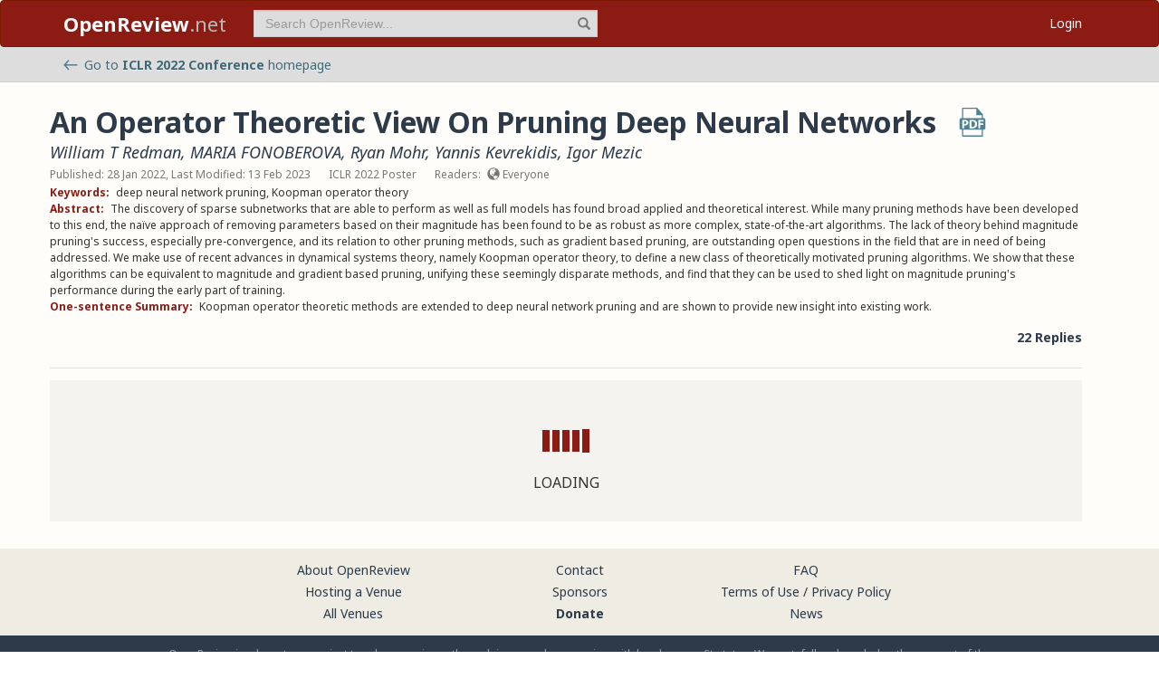

--- FILE ---
content_type: text/html; charset=utf-8
request_url: https://openreview.net/forum?id=pWBNOgdeURp
body_size: 13348
content:
<!DOCTYPE html><html lang="en"><head><meta charSet="utf-8"/><meta name="viewport" content="width=device-width, initial-scale=1"/><link rel="preload" as="image" href="/images/arrow_left.svg"/><link rel="preload" as="image" href="/images/pdf_icon_blue.svg"/><link rel="stylesheet" href="/_next/static/css/623ec4d945fb0950.css" data-precedence="next"/><link rel="stylesheet" href="/_next/static/css/6ec8ad9208b6cafc.css" data-precedence="next"/><link rel="stylesheet" href="/_next/static/css/c7e1dd5e350731c0.css" data-precedence="next"/><link rel="stylesheet" href="/_next/static/css/615a8b855b6a8b37.css" data-precedence="next"/><link rel="stylesheet" href="/_next/static/css/9dddd2e652762fac.css" data-precedence="next"/><link rel="stylesheet" href="/_next/static/css/c66b095ef046bd14.css" data-precedence="next"/><link rel="stylesheet" href="/_next/static/css/2f25f19d6b017772.css" data-precedence="next"/><link rel="stylesheet" href="/_next/static/css/833fd5621eb21c19.css" data-precedence="next"/><link rel="preload" as="script" fetchPriority="low" href="/_next/static/chunks/webpack-07a45af542c5b4e2.js"/><script src="/_next/static/chunks/4bd1b696-100b9d70ed4e49c1.js" async=""></script><script src="/_next/static/chunks/1255-9fc39c6d47db9fd4.js" async=""></script><script src="/_next/static/chunks/main-app-bff61c7bcfc67ca1.js" async=""></script><script src="/_next/static/chunks/e37a0b60-be670849e64a697f.js" async=""></script><script src="/_next/static/chunks/7ce798d6-fc0ee78cbc702380.js" async=""></script><script src="/_next/static/chunks/2619-2b4dad1c864a2ee7.js" async=""></script><script src="/_next/static/chunks/3521-b0598d7c81d3cb9c.js" async=""></script><script src="/_next/static/chunks/9859-548f10ca013477c5.js" async=""></script><script src="/_next/static/chunks/1213-7820689c8a23df1d.js" async=""></script><script src="/_next/static/chunks/2443-a253c0a0422afead.js" async=""></script><script src="/_next/static/chunks/1143-20ebfcc3dfc28f1b.js" async=""></script><script src="/_next/static/chunks/4558-c072692cc27b03be.js" async=""></script><script src="/_next/static/chunks/6936-b710d42cd8bcf2db.js" async=""></script><script src="/_next/static/chunks/9267-90a942ebf215cce0.js" async=""></script><script src="/_next/static/chunks/3606-e1624d8f71ed8083.js" async=""></script><script src="/_next/static/chunks/9498-99640e2e95bfffbd.js" async=""></script><script src="/_next/static/chunks/app/layout-45bb417e48114f5f.js" async=""></script><script src="/_next/static/chunks/5653-d1a8932da2720e6d.js" async=""></script><script src="/_next/static/chunks/8193-46cdecdbb228cb56.js" async=""></script><script src="/_next/static/chunks/8821-e8df74e6a4bd74ed.js" async=""></script><script src="/_next/static/chunks/4261-b111e5378f74b2ec.js" async=""></script><script src="/_next/static/chunks/4787-8ffb3c4a8c2fe463.js" async=""></script><script src="/_next/static/chunks/7298-de1ddef6c82d6e0c.js" async=""></script><script src="/_next/static/chunks/1855-b0649bab2570672f.js" async=""></script><script src="/_next/static/chunks/5436-f472893376256d90.js" async=""></script><script src="/_next/static/chunks/9131-26b2f7cbdf09fc47.js" async=""></script><script src="/_next/static/chunks/6414-2ff22c9bd77431a2.js" async=""></script><script src="/_next/static/chunks/8835-d7343ed18cb371e9.js" async=""></script><script src="/_next/static/chunks/5952-7b911b5c9478b55e.js" async=""></script><script src="/_next/static/chunks/app/forum/page-0584a5c92ca7339f.js" async=""></script><script src="/_next/static/chunks/app/error-0229514af6c89c94.js" async=""></script><script src="/_next/static/chunks/app/global-error-a01a5933be9eb12e.js" async=""></script><link rel="preload" href="https://cdn.jsdelivr.net/npm/mathjax@3.2.2/es5/tex-chtml-full.js" as="script"/><link rel="preload" href="https://challenges.cloudflare.com/turnstile/v0/api.js" as="script"/><link rel="preload" href="https://js.stripe.com/v3/buy-button.js" as="script"/><link rel="preload" href="https://www.googletagmanager.com/gtag/js?id=G-GTB25PBMVL" as="script"/><meta name="next-size-adjust" content=""/><link rel="icon" href="/favicon.ico"/><link rel="manifest" href="/manifest.json"/><title>An Operator Theoretic View On Pruning Deep Neural Networks | OpenReview</title><meta name="description" content="The discovery of sparse subnetworks that are able to perform as well as full models has found broad applied and theoretical interest. While many pruning methods have been developed to this end, the naïve approach of removing parameters based on their magnitude has been found to be as robust as more complex, state-of-the-art algorithms. The lack of theory behind magnitude pruning&#x27;s success, especially pre-convergence, and its relation to other pruning methods, such as gradient based pruning, are outstanding open questions in the field that are in need of being addressed. We make use of recent advances in dynamical systems theory, namely Koopman operator theory, to define a new class of theoretically motivated pruning algorithms. We show that these algorithms can be equivalent to magnitude and gradient based pruning, unifying these seemingly disparate methods, and find that they can be used to shed light on magnitude pruning&#x27;s performance during the early part of training."/><meta name="citation_title" content="An Operator Theoretic View On Pruning Deep Neural Networks"/><meta name="citation_author" content="William T Redman"/><meta name="citation_author" content="MARIA FONOBEROVA"/><meta name="citation_author" content="Ryan Mohr"/><meta name="citation_author" content="Yannis Kevrekidis"/><meta name="citation_author" content="Igor Mezic"/><meta name="citation_online_date" content="2021/10/06"/><meta name="citation_pdf_url" content="https://openreview.net/pdf?id=pWBNOgdeURp"/><meta name="citation_abstract" content="The discovery of sparse subnetworks that are able to perform as well as full models has found broad applied and theoretical interest. While many pruning methods have been developed to this end, the naïve approach of removing parameters based on their magnitude has been found to be as robust as more complex, state-of-the-art algorithms. The lack of theory behind magnitude pruning&#x27;s success, especially pre-convergence, and its relation to other pruning methods, such as gradient based pruning, are outstanding open questions in the field that are in need of being addressed. We make use of recent advances in dynamical systems theory, namely Koopman operator theory, to define a new class of theoretically motivated pruning algorithms. We show that these algorithms can be equivalent to magnitude and gradient based pruning, unifying these seemingly disparate methods, and find that they can be used to shed light on magnitude pruning&#x27;s performance during the early part of training."/><meta name="citation_conference_title" content="International Conference on Learning Representations"/><meta property="og:title" content="An Operator Theoretic View On Pruning Deep Neural Networks"/><meta property="og:description" content="The discovery of sparse subnetworks that are able to perform as well as full models has found broad applied and theoretical interest. While many pruning methods have been developed to this end, the..."/><meta property="og:type" content="article"/><meta name="twitter:card" content="summary"/><meta name="twitter:title" content="An Operator Theoretic View On Pruning Deep Neural Networks"/><meta name="twitter:description" content="The discovery of sparse subnetworks that are able to perform as well as full models has found broad applied and theoretical interest. While many pruning methods have been developed to this end, the..."/><script src="/_next/static/chunks/polyfills-42372ed130431b0a.js" noModule=""></script></head><body class="__className_006ac8"><div id="__next"><nav class="navbar navbar-inverse" role="navigation"><div class="container"><div class="navbar-header"><button type="button" class="navbar-toggle collapsed" data-toggle="collapse" data-target="#navbar" aria-expanded="false" aria-controls="navbar"><span class="sr-only">Toggle navigation</span><span class="icon-bar"></span><span class="icon-bar"></span><span class="icon-bar"></span></button><a class="navbar-brand home push-link" href="/"><strong>OpenReview</strong>.net</a></div><div id="navbar" class="navbar-collapse collapse"><form class="navbar-form navbar-left profile-search" role="search"><div class="form-group has-feedback"><input aria-label="term" type="text" class="form-control" placeholder="Search OpenReview..." autoComplete="off" autoCorrect="off" name="term" value=""/><span class="glyphicon glyphicon-search form-control-feedback" aria-hidden="true"></span></div><input type="hidden" name="group" value="all"/><input type="hidden" name="content" value="all"/><input type="hidden" name="source" value="all"/></form><ul class="nav navbar-nav navbar-right"><li id="user-menu"><a href="/login">Login</a></li></ul></div></div></nav><script>(self.__next_s=self.__next_s||[]).push(["https://challenges.cloudflare.com/turnstile/v0/api.js",{}])</script><div id="or-banner" class="banner" role="banner"><div class="container"><div class="row"><div class="col-xs-12"><a title="Venue Homepage" href="/group?id=ICLR.cc/2022/Conference"><img class="icon" src="/images/arrow_left.svg" alt="back arrow"/>Go to <strong>ICLR 2022 Conference</strong> <!-- -->homepage</a></div></div></div></div><div class="container"><div class="row"><main id="content"><div class="legacy-forum LegacyForum_legacyForum__rKjo0"><div class="forum-container"><div class="note"><div class="title_pdf_row"><h2 class="note_content_title citation_title">An Operator Theoretic View On Pruning Deep Neural Networks<a class="note_content_pdf citation_pdf_url" href="/pdf?id=pWBNOgdeURp" title="Download PDF" target="_blank"><img src="/images/pdf_icon_blue.svg" alt="Download PDF"/></a></h2></div><div class="meta_row"><h3 class="signatures author"><span><a title="~William_T_Redman1" data-toggle="tooltip" data-placement="top" href="/profile?id=~William_T_Redman1">William T Redman</a>, <a title="~MARIA_FONOBEROVA1" data-toggle="tooltip" data-placement="top" href="/profile?id=~MARIA_FONOBEROVA1">MARIA FONOBEROVA</a>, <a title="mohrr@aimdyn.com" data-toggle="tooltip" data-placement="top" href="/profile?email=mohrr%40aimdyn.com">Ryan Mohr</a>, <a title="~Yannis_Kevrekidis1" data-toggle="tooltip" data-placement="top" href="/profile?id=~Yannis_Kevrekidis1">Yannis Kevrekidis</a>, <a title="mezic@ucsb.edu" data-toggle="tooltip" data-placement="top" href="/profile?email=mezic%40ucsb.edu">Igor Mezic</a> <!-- --> </span></h3></div><div class="meta_row"><span class="date item">Published: 28 Jan 2022, Last Modified: 13 Feb 2023</span><span class="item">ICLR 2022 Poster</span><span class="item">Readers: <span class="glyphicon glyphicon-globe readers-icon" aria-hidden="true"></span> Everyone</span></div><div class="note-content"><div><strong class="note-content-field disable-tex-rendering">Keywords<!-- -->:</strong> <span class="note-content-value">deep neural network pruning, Koopman operator theory</span></div><div><strong class="note-content-field disable-tex-rendering">Abstract<!-- -->:</strong> <span class="note-content-value">The discovery of sparse subnetworks that are able to perform as well as full models has found broad applied and theoretical interest. While many pruning methods have been developed to this end, the naïve approach of removing parameters based on their magnitude has been found to be as robust as more complex, state-of-the-art algorithms. The lack of theory behind magnitude pruning&#x27;s success, especially pre-convergence, and its relation to other pruning methods, such as gradient based pruning, are outstanding open questions in the field that are in need of being addressed. We make use of recent advances in dynamical systems theory, namely Koopman operator theory, to define a new class of theoretically motivated pruning algorithms. We show that these algorithms can be equivalent to magnitude and gradient based pruning, unifying these seemingly disparate methods, and find that they can be used to shed light on magnitude pruning&#x27;s performance during the early part of training.</span></div><div><strong class="note-content-field disable-tex-rendering">One-sentence Summary<!-- -->:</strong> <span class="note-content-value">Koopman operator theoretic methods are extended to deep neural network pruning and are shown to provide new insight into existing work.</span></div></div><div class="reply_row clearfix"><div class="item" id="reply_count">22 Replies</div></div></div><hr/><div id="note_children"><div class="spinner-container "><div class="spinner undefined"><div class="rect1"></div><div class="rect2"></div><div class="rect3"></div><div class="rect4"></div><div class="rect5"></div></div><span>Loading</span></div></div></div></div></main></div></div><footer class="sitemap"><div class="container"><div class="row hidden-xs"><div class="col-sm-4"><ul class="list-unstyled"><li><a href="/about">About OpenReview</a></li><li><a href="/group?id=OpenReview.net/Support">Hosting a Venue</a></li><li><a href="/venues">All Venues</a></li></ul></div><div class="col-sm-4"><ul class="list-unstyled"><li><a href="/contact">Contact</a></li><li><a href="/sponsors">Sponsors</a></li><li><a href="/donate"><strong>Donate</strong></a></li></ul></div><div class="col-sm-4"><ul class="list-unstyled"><li><a href="https://docs.openreview.net/getting-started/frequently-asked-questions">FAQ</a></li><li><a href="/legal/terms">Terms of Use</a> /<!-- --> <a href="/legal/privacy">Privacy Policy</a></li><li><a href="/group?id=OpenReview.net/News&amp;referrer=[Homepage](/)">News</a></li></ul></div></div><div class="row visible-xs-block"><div class="col-xs-6"><ul class="list-unstyled"><li><a href="/about">About OpenReview</a></li><li><a href="/group?id=OpenReview.net/Support">Hosting a Venue</a></li><li><a href="/venues">All Venues</a></li><li><a href="/sponsors">Sponsors</a></li><li><a href="/group?id=OpenReview.net/News&amp;referrer=[Homepage](/)">News</a></li></ul></div><div class="col-xs-6"><ul class="list-unstyled"><li><a href="https://docs.openreview.net/getting-started/frequently-asked-questions">FAQ</a></li><li><a href="/contact">Contact</a></li><li><a href="/donate"><strong>Donate</strong></a></li><li><a href="/legal/terms">Terms of Use</a></li><li><a href="/legal/privacy">Privacy Policy</a></li></ul></div></div></div></footer><div class="sponsor"><div class="container"><div class="row"><div class="col-sm-10 col-sm-offset-1"><p class="text-center"><a href="/about" target="_blank">OpenReview</a> <!-- -->is a long-term project to advance science through improved peer review with legal nonprofit status. We gratefully acknowledge the support of the<!-- --> <a href="/sponsors" target="_blank">OpenReview Sponsors</a>. © <!-- -->2026<!-- --> OpenReview</p></div></div></div></div></div><script src="/_next/static/chunks/webpack-07a45af542c5b4e2.js" id="_R_" async=""></script><script>(self.__next_f=self.__next_f||[]).push([0])</script><script>self.__next_f.push([1,"1:\"$Sreact.fragment\"\n"])</script><script>self.__next_f.push([1,"2:I[96418,[\"4935\",\"static/chunks/e37a0b60-be670849e64a697f.js\",\"3740\",\"static/chunks/7ce798d6-fc0ee78cbc702380.js\",\"2619\",\"static/chunks/2619-2b4dad1c864a2ee7.js\",\"3521\",\"static/chunks/3521-b0598d7c81d3cb9c.js\",\"9859\",\"static/chunks/9859-548f10ca013477c5.js\",\"1213\",\"static/chunks/1213-7820689c8a23df1d.js\",\"2443\",\"static/chunks/2443-a253c0a0422afead.js\",\"1143\",\"static/chunks/1143-20ebfcc3dfc28f1b.js\",\"4558\",\"static/chunks/4558-c072692cc27b03be.js\",\"6936\",\"static/chunks/6936-b710d42cd8bcf2db.js\",\"9267\",\"static/chunks/9267-90a942ebf215cce0.js\",\"3606\",\"static/chunks/3606-e1624d8f71ed8083.js\",\"9498\",\"static/chunks/9498-99640e2e95bfffbd.js\",\"7177\",\"static/chunks/app/layout-45bb417e48114f5f.js\"],\"default\"]\n"])</script><script>self.__next_f.push([1,"3:I[52619,[\"4935\",\"static/chunks/e37a0b60-be670849e64a697f.js\",\"2619\",\"static/chunks/2619-2b4dad1c864a2ee7.js\",\"3521\",\"static/chunks/3521-b0598d7c81d3cb9c.js\",\"9859\",\"static/chunks/9859-548f10ca013477c5.js\",\"1213\",\"static/chunks/1213-7820689c8a23df1d.js\",\"2443\",\"static/chunks/2443-a253c0a0422afead.js\",\"5653\",\"static/chunks/5653-d1a8932da2720e6d.js\",\"8193\",\"static/chunks/8193-46cdecdbb228cb56.js\",\"1143\",\"static/chunks/1143-20ebfcc3dfc28f1b.js\",\"4558\",\"static/chunks/4558-c072692cc27b03be.js\",\"6936\",\"static/chunks/6936-b710d42cd8bcf2db.js\",\"8821\",\"static/chunks/8821-e8df74e6a4bd74ed.js\",\"4261\",\"static/chunks/4261-b111e5378f74b2ec.js\",\"4787\",\"static/chunks/4787-8ffb3c4a8c2fe463.js\",\"7298\",\"static/chunks/7298-de1ddef6c82d6e0c.js\",\"9498\",\"static/chunks/9498-99640e2e95bfffbd.js\",\"1855\",\"static/chunks/1855-b0649bab2570672f.js\",\"5436\",\"static/chunks/5436-f472893376256d90.js\",\"9131\",\"static/chunks/9131-26b2f7cbdf09fc47.js\",\"6414\",\"static/chunks/6414-2ff22c9bd77431a2.js\",\"8835\",\"static/chunks/8835-d7343ed18cb371e9.js\",\"5952\",\"static/chunks/5952-7b911b5c9478b55e.js\",\"5300\",\"static/chunks/app/forum/page-0584a5c92ca7339f.js\"],\"\"]\n"])</script><script>self.__next_f.push([1,"4:I[72000,[\"4935\",\"static/chunks/e37a0b60-be670849e64a697f.js\",\"3740\",\"static/chunks/7ce798d6-fc0ee78cbc702380.js\",\"2619\",\"static/chunks/2619-2b4dad1c864a2ee7.js\",\"3521\",\"static/chunks/3521-b0598d7c81d3cb9c.js\",\"9859\",\"static/chunks/9859-548f10ca013477c5.js\",\"1213\",\"static/chunks/1213-7820689c8a23df1d.js\",\"2443\",\"static/chunks/2443-a253c0a0422afead.js\",\"1143\",\"static/chunks/1143-20ebfcc3dfc28f1b.js\",\"4558\",\"static/chunks/4558-c072692cc27b03be.js\",\"6936\",\"static/chunks/6936-b710d42cd8bcf2db.js\",\"9267\",\"static/chunks/9267-90a942ebf215cce0.js\",\"3606\",\"static/chunks/3606-e1624d8f71ed8083.js\",\"9498\",\"static/chunks/9498-99640e2e95bfffbd.js\",\"7177\",\"static/chunks/app/layout-45bb417e48114f5f.js\"],\"default\"]\n"])</script><script>self.__next_f.push([1,"6:I[87018,[\"4935\",\"static/chunks/e37a0b60-be670849e64a697f.js\",\"3740\",\"static/chunks/7ce798d6-fc0ee78cbc702380.js\",\"2619\",\"static/chunks/2619-2b4dad1c864a2ee7.js\",\"3521\",\"static/chunks/3521-b0598d7c81d3cb9c.js\",\"9859\",\"static/chunks/9859-548f10ca013477c5.js\",\"1213\",\"static/chunks/1213-7820689c8a23df1d.js\",\"2443\",\"static/chunks/2443-a253c0a0422afead.js\",\"1143\",\"static/chunks/1143-20ebfcc3dfc28f1b.js\",\"4558\",\"static/chunks/4558-c072692cc27b03be.js\",\"6936\",\"static/chunks/6936-b710d42cd8bcf2db.js\",\"9267\",\"static/chunks/9267-90a942ebf215cce0.js\",\"3606\",\"static/chunks/3606-e1624d8f71ed8083.js\",\"9498\",\"static/chunks/9498-99640e2e95bfffbd.js\",\"7177\",\"static/chunks/app/layout-45bb417e48114f5f.js\"],\"default\"]\n"])</script><script>self.__next_f.push([1,"7:I[9766,[],\"\"]\n8:I[94653,[\"2619\",\"static/chunks/2619-2b4dad1c864a2ee7.js\",\"3521\",\"static/chunks/3521-b0598d7c81d3cb9c.js\",\"9859\",\"static/chunks/9859-548f10ca013477c5.js\",\"1213\",\"static/chunks/1213-7820689c8a23df1d.js\",\"1143\",\"static/chunks/1143-20ebfcc3dfc28f1b.js\",\"9498\",\"static/chunks/9498-99640e2e95bfffbd.js\",\"6414\",\"static/chunks/6414-2ff22c9bd77431a2.js\",\"8039\",\"static/chunks/app/error-0229514af6c89c94.js\"],\"default\"]\n9:I[98924,[],\"\"]\n"])</script><script>self.__next_f.push([1,"a:I[56414,[\"4935\",\"static/chunks/e37a0b60-be670849e64a697f.js\",\"2619\",\"static/chunks/2619-2b4dad1c864a2ee7.js\",\"3521\",\"static/chunks/3521-b0598d7c81d3cb9c.js\",\"9859\",\"static/chunks/9859-548f10ca013477c5.js\",\"1213\",\"static/chunks/1213-7820689c8a23df1d.js\",\"2443\",\"static/chunks/2443-a253c0a0422afead.js\",\"5653\",\"static/chunks/5653-d1a8932da2720e6d.js\",\"8193\",\"static/chunks/8193-46cdecdbb228cb56.js\",\"1143\",\"static/chunks/1143-20ebfcc3dfc28f1b.js\",\"4558\",\"static/chunks/4558-c072692cc27b03be.js\",\"6936\",\"static/chunks/6936-b710d42cd8bcf2db.js\",\"8821\",\"static/chunks/8821-e8df74e6a4bd74ed.js\",\"4261\",\"static/chunks/4261-b111e5378f74b2ec.js\",\"4787\",\"static/chunks/4787-8ffb3c4a8c2fe463.js\",\"7298\",\"static/chunks/7298-de1ddef6c82d6e0c.js\",\"9498\",\"static/chunks/9498-99640e2e95bfffbd.js\",\"1855\",\"static/chunks/1855-b0649bab2570672f.js\",\"5436\",\"static/chunks/5436-f472893376256d90.js\",\"9131\",\"static/chunks/9131-26b2f7cbdf09fc47.js\",\"6414\",\"static/chunks/6414-2ff22c9bd77431a2.js\",\"8835\",\"static/chunks/8835-d7343ed18cb371e9.js\",\"5952\",\"static/chunks/5952-7b911b5c9478b55e.js\",\"5300\",\"static/chunks/app/forum/page-0584a5c92ca7339f.js\"],\"default\"]\n"])</script><script>self.__next_f.push([1,"b:I[41402,[\"4935\",\"static/chunks/e37a0b60-be670849e64a697f.js\",\"3740\",\"static/chunks/7ce798d6-fc0ee78cbc702380.js\",\"2619\",\"static/chunks/2619-2b4dad1c864a2ee7.js\",\"3521\",\"static/chunks/3521-b0598d7c81d3cb9c.js\",\"9859\",\"static/chunks/9859-548f10ca013477c5.js\",\"1213\",\"static/chunks/1213-7820689c8a23df1d.js\",\"2443\",\"static/chunks/2443-a253c0a0422afead.js\",\"1143\",\"static/chunks/1143-20ebfcc3dfc28f1b.js\",\"4558\",\"static/chunks/4558-c072692cc27b03be.js\",\"6936\",\"static/chunks/6936-b710d42cd8bcf2db.js\",\"9267\",\"static/chunks/9267-90a942ebf215cce0.js\",\"3606\",\"static/chunks/3606-e1624d8f71ed8083.js\",\"9498\",\"static/chunks/9498-99640e2e95bfffbd.js\",\"7177\",\"static/chunks/app/layout-45bb417e48114f5f.js\"],\"\"]\n"])</script><script>self.__next_f.push([1,"d:I[24431,[],\"OutletBoundary\"]\n10:I[24431,[],\"ViewportBoundary\"]\n12:I[24431,[],\"MetadataBoundary\"]\n14:I[55193,[\"2619\",\"static/chunks/2619-2b4dad1c864a2ee7.js\",\"4219\",\"static/chunks/app/global-error-a01a5933be9eb12e.js\"],\"default\"]\n:HL[\"/_next/static/media/1755441e3a2fa970-s.p.woff2\",\"font\",{\"crossOrigin\":\"\",\"type\":\"font/woff2\"}]\n:HL[\"/_next/static/media/f8783467cccb7b8a-s.p.woff2\",\"font\",{\"crossOrigin\":\"\",\"type\":\"font/woff2\"}]\n:HL[\"/_next/static/css/623ec4d945fb0950.css\",\"style\"]\n:HL[\"/_next/static/css/6ec8ad9208b6cafc.css\",\"style\"]\n:HL[\"/_next/static/css/c7e1dd5e350731c0.css\",\"style\"]\n:HL[\"/_next/static/css/615a8b855b6a8b37.css\",\"style\"]\n:HL[\"/_next/static/css/9dddd2e652762fac.css\",\"style\"]\n:HL[\"/_next/static/css/c66b095ef046bd14.css\",\"style\"]\n:HL[\"/_next/static/css/2f25f19d6b017772.css\",\"style\"]\n:HL[\"/_next/static/css/833fd5621eb21c19.css\",\"style\"]\n"])</script><script>self.__next_f.push([1,"0:{\"P\":null,\"b\":\"v1.14.49\",\"p\":\"\",\"c\":[\"\",\"forum?id=pWBNOgdeURp\"],\"i\":false,\"f\":[[[\"\",{\"children\":[\"forum\",{\"children\":[\"__PAGE__?{\\\"id\\\":\\\"pWBNOgdeURp\\\"}\",{}]}]},\"$undefined\",\"$undefined\",true],[\"\",[\"$\",\"$1\",\"c\",{\"children\":[[[\"$\",\"link\",\"0\",{\"rel\":\"stylesheet\",\"href\":\"/_next/static/css/623ec4d945fb0950.css\",\"precedence\":\"next\",\"crossOrigin\":\"$undefined\",\"nonce\":\"$undefined\"}],[\"$\",\"link\",\"1\",{\"rel\":\"stylesheet\",\"href\":\"/_next/static/css/6ec8ad9208b6cafc.css\",\"precedence\":\"next\",\"crossOrigin\":\"$undefined\",\"nonce\":\"$undefined\"}],[\"$\",\"link\",\"2\",{\"rel\":\"stylesheet\",\"href\":\"/_next/static/css/c7e1dd5e350731c0.css\",\"precedence\":\"next\",\"crossOrigin\":\"$undefined\",\"nonce\":\"$undefined\"}],[\"$\",\"link\",\"3\",{\"rel\":\"stylesheet\",\"href\":\"/_next/static/css/615a8b855b6a8b37.css\",\"precedence\":\"next\",\"crossOrigin\":\"$undefined\",\"nonce\":\"$undefined\"}]],[\"$\",\"html\",null,{\"lang\":\"en\",\"children\":[[\"$\",\"head\",null,{\"children\":[[\"$\",\"link\",null,{\"rel\":\"icon\",\"href\":\"/favicon.ico\"}],[\"$\",\"link\",null,{\"rel\":\"manifest\",\"href\":\"/manifest.json\"}]]}],[\"$\",\"$L2\",null,{\"children\":[\"$\",\"body\",null,{\"className\":\"__className_006ac8\",\"children\":[\"$\",\"div\",null,{\"id\":\"__next\",\"children\":[[\"$\",\"nav\",null,{\"className\":\"navbar navbar-inverse\",\"role\":\"navigation\",\"children\":[\"$\",\"div\",null,{\"className\":\"container\",\"children\":[[\"$\",\"div\",null,{\"className\":\"navbar-header\",\"children\":[[\"$\",\"button\",null,{\"type\":\"button\",\"className\":\"navbar-toggle collapsed\",\"data-toggle\":\"collapse\",\"data-target\":\"#navbar\",\"aria-expanded\":\"false\",\"aria-controls\":\"navbar\",\"children\":[[\"$\",\"span\",null,{\"className\":\"sr-only\",\"children\":\"Toggle navigation\"}],[\"$\",\"span\",null,{\"className\":\"icon-bar\"}],[\"$\",\"span\",null,{\"className\":\"icon-bar\"}],[\"$\",\"span\",null,{\"className\":\"icon-bar\"}]]}],[\"$\",\"$L3\",null,{\"href\":\"/\",\"className\":\"navbar-brand home push-link\",\"children\":[[\"$\",\"strong\",null,{\"children\":\"OpenReview\"}],\".net\"]}]]}],[\"$\",\"div\",null,{\"id\":\"navbar\",\"className\":\"navbar-collapse collapse\",\"children\":[[\"$\",\"$L4\",null,{}],\"$L5\"]}]]}]}],[\"$\",\"$L6\",null,{}],[\"$\",\"$L7\",null,{\"parallelRouterKey\":\"children\",\"error\":\"$8\",\"errorStyles\":[[\"$\",\"link\",\"0\",{\"rel\":\"stylesheet\",\"href\":\"/_next/static/css/9dddd2e652762fac.css\",\"precedence\":\"next\",\"crossOrigin\":\"$undefined\",\"nonce\":\"$undefined\"}]],\"errorScripts\":[],\"template\":[\"$\",\"$L9\",null,{}],\"templateStyles\":\"$undefined\",\"templateScripts\":\"$undefined\",\"notFound\":[[\"$\",\"$La\",null,{\"statusCode\":404,\"message\":\"Please check that the URL is spelled correctly and try again.\"}],[[\"$\",\"link\",\"0\",{\"rel\":\"stylesheet\",\"href\":\"/_next/static/css/9dddd2e652762fac.css\",\"precedence\":\"next\",\"crossOrigin\":\"$undefined\",\"nonce\":\"$undefined\"}]]],\"forbidden\":\"$undefined\",\"unauthorized\":\"$undefined\"}]]}]}]}],[[\"$\",\"$Lb\",null,{\"src\":\"https://www.googletagmanager.com/gtag/js?id=G-GTB25PBMVL\"}],[\"$\",\"$Lb\",null,{\"id\":\"ga-script\",\"dangerouslySetInnerHTML\":{\"__html\":\"window.dataLayer = window.dataLayer || [];\\nfunction gtag() { dataLayer.push(arguments); }\\ngtag('js', new Date());\\ngtag('config', 'G-GTB25PBMVL', {\\npage_location: location.origin + location.pathname + location.search,\\n});\"}}]]]}]]}],{\"children\":[\"forum\",[\"$\",\"$1\",\"c\",{\"children\":[null,[\"$\",\"$L7\",null,{\"parallelRouterKey\":\"children\",\"error\":\"$undefined\",\"errorStyles\":\"$undefined\",\"errorScripts\":\"$undefined\",\"template\":[\"$\",\"$L9\",null,{}],\"templateStyles\":\"$undefined\",\"templateScripts\":\"$undefined\",\"notFound\":\"$undefined\",\"forbidden\":\"$undefined\",\"unauthorized\":\"$undefined\"}]]}],{\"children\":[\"__PAGE__\",[\"$\",\"$1\",\"c\",{\"children\":[\"$Lc\",[[\"$\",\"link\",\"0\",{\"rel\":\"stylesheet\",\"href\":\"/_next/static/css/9dddd2e652762fac.css\",\"precedence\":\"next\",\"crossOrigin\":\"$undefined\",\"nonce\":\"$undefined\"}],[\"$\",\"link\",\"1\",{\"rel\":\"stylesheet\",\"href\":\"/_next/static/css/c66b095ef046bd14.css\",\"precedence\":\"next\",\"crossOrigin\":\"$undefined\",\"nonce\":\"$undefined\"}],[\"$\",\"link\",\"2\",{\"rel\":\"stylesheet\",\"href\":\"/_next/static/css/2f25f19d6b017772.css\",\"precedence\":\"next\",\"crossOrigin\":\"$undefined\",\"nonce\":\"$undefined\"}],[\"$\",\"link\",\"3\",{\"rel\":\"stylesheet\",\"href\":\"/_next/static/css/833fd5621eb21c19.css\",\"precedence\":\"next\",\"crossOrigin\":\"$undefined\",\"nonce\":\"$undefined\"}]],[\"$\",\"$Ld\",null,{\"children\":[\"$Le\",\"$Lf\"]}]]}],{},null,false]},null,false]},null,false],[\"$\",\"$1\",\"h\",{\"children\":[null,[[\"$\",\"$L10\",null,{\"children\":\"$L11\"}],[\"$\",\"meta\",null,{\"name\":\"next-size-adjust\",\"content\":\"\"}]],[\"$\",\"$L12\",null,{\"children\":\"$L13\"}]]}],false]],\"m\":\"$undefined\",\"G\":[\"$14\",[]],\"s\":false,\"S\":false}\n"])</script><script>self.__next_f.push([1,"5:[\"$\",\"ul\",null,{\"className\":\"nav navbar-nav navbar-right\",\"children\":[\"$\",\"li\",null,{\"id\":\"user-menu\",\"children\":[\"$\",\"$L3\",null,{\"href\":\"/login\",\"children\":\"Login\"}]}]}]\n11:[[\"$\",\"meta\",\"0\",{\"charSet\":\"utf-8\"}],[\"$\",\"meta\",\"1\",{\"name\":\"viewport\",\"content\":\"width=device-width, initial-scale=1\"}]]\ne:null\n"])</script><script>self.__next_f.push([1,"15:I[91684,[\"4935\",\"static/chunks/e37a0b60-be670849e64a697f.js\",\"2619\",\"static/chunks/2619-2b4dad1c864a2ee7.js\",\"3521\",\"static/chunks/3521-b0598d7c81d3cb9c.js\",\"9859\",\"static/chunks/9859-548f10ca013477c5.js\",\"1213\",\"static/chunks/1213-7820689c8a23df1d.js\",\"2443\",\"static/chunks/2443-a253c0a0422afead.js\",\"5653\",\"static/chunks/5653-d1a8932da2720e6d.js\",\"8193\",\"static/chunks/8193-46cdecdbb228cb56.js\",\"1143\",\"static/chunks/1143-20ebfcc3dfc28f1b.js\",\"4558\",\"static/chunks/4558-c072692cc27b03be.js\",\"6936\",\"static/chunks/6936-b710d42cd8bcf2db.js\",\"8821\",\"static/chunks/8821-e8df74e6a4bd74ed.js\",\"4261\",\"static/chunks/4261-b111e5378f74b2ec.js\",\"4787\",\"static/chunks/4787-8ffb3c4a8c2fe463.js\",\"7298\",\"static/chunks/7298-de1ddef6c82d6e0c.js\",\"9498\",\"static/chunks/9498-99640e2e95bfffbd.js\",\"1855\",\"static/chunks/1855-b0649bab2570672f.js\",\"5436\",\"static/chunks/5436-f472893376256d90.js\",\"9131\",\"static/chunks/9131-26b2f7cbdf09fc47.js\",\"6414\",\"static/chunks/6414-2ff22c9bd77431a2.js\",\"8835\",\"static/chunks/8835-d7343ed18cb371e9.js\",\"5952\",\"static/chunks/5952-7b911b5c9478b55e.js\",\"5300\",\"static/chunks/app/forum/page-0584a5c92ca7339f.js\"],\"default\"]\n"])</script><script>self.__next_f.push([1,"16:I[77728,[\"4935\",\"static/chunks/e37a0b60-be670849e64a697f.js\",\"2619\",\"static/chunks/2619-2b4dad1c864a2ee7.js\",\"3521\",\"static/chunks/3521-b0598d7c81d3cb9c.js\",\"9859\",\"static/chunks/9859-548f10ca013477c5.js\",\"1213\",\"static/chunks/1213-7820689c8a23df1d.js\",\"2443\",\"static/chunks/2443-a253c0a0422afead.js\",\"5653\",\"static/chunks/5653-d1a8932da2720e6d.js\",\"8193\",\"static/chunks/8193-46cdecdbb228cb56.js\",\"1143\",\"static/chunks/1143-20ebfcc3dfc28f1b.js\",\"4558\",\"static/chunks/4558-c072692cc27b03be.js\",\"6936\",\"static/chunks/6936-b710d42cd8bcf2db.js\",\"8821\",\"static/chunks/8821-e8df74e6a4bd74ed.js\",\"4261\",\"static/chunks/4261-b111e5378f74b2ec.js\",\"4787\",\"static/chunks/4787-8ffb3c4a8c2fe463.js\",\"7298\",\"static/chunks/7298-de1ddef6c82d6e0c.js\",\"9498\",\"static/chunks/9498-99640e2e95bfffbd.js\",\"1855\",\"static/chunks/1855-b0649bab2570672f.js\",\"5436\",\"static/chunks/5436-f472893376256d90.js\",\"9131\",\"static/chunks/9131-26b2f7cbdf09fc47.js\",\"6414\",\"static/chunks/6414-2ff22c9bd77431a2.js\",\"8835\",\"static/chunks/8835-d7343ed18cb371e9.js\",\"5952\",\"static/chunks/5952-7b911b5c9478b55e.js\",\"5300\",\"static/chunks/app/forum/page-0584a5c92ca7339f.js\"],\"default\"]\n"])</script><script>self.__next_f.push([1,"c:[[\"$\",\"$L15\",null,{\"banner\":[\"$\",\"div\",null,{\"id\":\"or-banner\",\"className\":\"banner\",\"role\":\"banner\",\"children\":[\"$\",\"div\",null,{\"className\":\"container\",\"children\":[\"$\",\"div\",null,{\"className\":\"row\",\"children\":[\"$\",\"div\",null,{\"className\":\"col-xs-12\",\"children\":[\"$\",\"$L3\",null,{\"href\":\"/group?id=ICLR.cc/2022/Conference\",\"title\":\"Venue Homepage\",\"children\":[[\"$\",\"img\",null,{\"className\":\"icon\",\"src\":\"/images/arrow_left.svg\",\"alt\":\"back arrow\"}],\"Go to \",[\"$\",\"strong\",null,{\"children\":\"ICLR 2022 Conference\"}],\" \",\"homepage\"]}]}]}]}]}]}],\"$undefined\",[\"$\",\"div\",null,{\"className\":\"container\",\"children\":[\"$\",\"div\",null,{\"className\":\"row\",\"children\":[\"$\",\"main\",null,{\"id\":\"content\",\"children\":[\"$\",\"div\",null,{\"className\":\"legacy-forum LegacyForum_legacyForum__rKjo0\",\"children\":[\"$\",\"$L16\",null,{\"forumNote\":{\"id\":\"pWBNOgdeURp\",\"original\":\"Sqqg4Mz9P8j\",\"number\":2056,\"cdate\":1632875567339,\"mdate\":null,\"ddate\":null,\"tcdate\":1632875567339,\"tmdate\":1676330577270,\"tddate\":null,\"forum\":\"pWBNOgdeURp\",\"replyto\":null,\"invitation\":\"ICLR.cc/2022/Conference/-/Blind_Submission\",\"content\":{\"title\":\"An Operator Theoretic View On Pruning Deep Neural Networks\",\"authorids\":[\"~William_T_Redman1\",\"~MARIA_FONOBEROVA1\",\"mohrr@aimdyn.com\",\"~Yannis_Kevrekidis1\",\"mezic@ucsb.edu\"],\"authors\":[\"William T Redman\",\"MARIA FONOBEROVA\",\"Ryan Mohr\",\"Yannis Kevrekidis\",\"Igor Mezic\"],\"keywords\":[\"deep neural network pruning\",\"Koopman operator theory\"],\"abstract\":\"The discovery of sparse subnetworks that are able to perform as well as full models has found broad applied and theoretical interest. While many pruning methods have been developed to this end, the naïve approach of removing parameters based on their magnitude has been found to be as robust as more complex, state-of-the-art algorithms. The lack of theory behind magnitude pruning's success, especially pre-convergence, and its relation to other pruning methods, such as gradient based pruning, are outstanding open questions in the field that are in need of being addressed. We make use of recent advances in dynamical systems theory, namely Koopman operator theory, to define a new class of theoretically motivated pruning algorithms. We show that these algorithms can be equivalent to magnitude and gradient based pruning, unifying these seemingly disparate methods, and find that they can be used to shed light on magnitude pruning's performance during the early part of training.\",\"one-sentence_summary\":\"Koopman operator theoretic methods are extended to deep neural network pruning and are shown to provide new insight into existing work.\",\"code_of_ethics\":\"\",\"submission_guidelines\":\"\",\"resubmission\":\"\",\"student_author\":\"\",\"serve_as_reviewer\":\"\",\"paperhash\":\"redman|an_operator_theoretic_view_on_pruning_deep_neural_networks\",\"pdf\":\"/pdf/732335090e9773ee61b1e0375641a2c765eeaf33.pdf\",\"_bibtex\":\"@inproceedings{\\nredman2022an,\\ntitle={An Operator Theoretic View On Pruning Deep Neural Networks},\\nauthor={William T Redman and MARIA FONOBEROVA and Ryan Mohr and Yannis Kevrekidis and Igor Mezic},\\nbooktitle={International Conference on Learning Representations},\\nyear={2022},\\nurl={https://openreview.net/forum?id=pWBNOgdeURp}\\n}\",\"venue\":\"ICLR 2022 Poster\",\"venueid\":\"ICLR.cc/2022/Conference\"},\"signatures\":[\"ICLR.cc/2022/Conference\"],\"readers\":[\"everyone\"],\"nonreaders\":[],\"writers\":[\"ICLR.cc/2022/Conference\"],\"tauthor\":\"OpenReview.net\",\"pdate\":1643407560000,\"odate\":1633539600000,\"details\":{\"writable\":false,\"replyCount\":22},\"apiVersion\":1},\"selectedNoteId\":\"$undefined\",\"selectedInvitationId\":\"$undefined\"}]}]}]}]}],[[\"$\",\"footer\",null,{\"className\":\"sitemap\",\"children\":[\"$\",\"div\",null,{\"className\":\"container\",\"children\":[[\"$\",\"div\",null,{\"className\":\"row hidden-xs\",\"children\":[[\"$\",\"div\",null,{\"className\":\"col-sm-4\",\"children\":[\"$\",\"ul\",null,{\"className\":\"list-unstyled\",\"children\":[[\"$\",\"li\",null,{\"children\":[\"$\",\"$L3\",null,{\"href\":\"/about\",\"children\":\"About OpenReview\"}]}],[\"$\",\"li\",null,{\"children\":[\"$\",\"$L3\",null,{\"href\":\"/group?id=OpenReview.net/Support\",\"children\":\"Hosting a Venue\"}]}],[\"$\",\"li\",null,{\"children\":\"$L17\"}]]}]}],\"$L18\",\"$L19\"]}],\"$L1a\"]}]}],\"$L1b\"]]\n"])</script><script>self.__next_f.push([1,"f:null\n"])</script><script>self.__next_f.push([1,"13:[[\"$\",\"title\",\"0\",{\"children\":\"An Operator Theoretic View On Pruning Deep Neural Networks | OpenReview\"}],[\"$\",\"meta\",\"1\",{\"name\":\"description\",\"content\":\"The discovery of sparse subnetworks that are able to perform as well as full models has found broad applied and theoretical interest. While many pruning methods have been developed to this end, the naïve approach of removing parameters based on their magnitude has been found to be as robust as more complex, state-of-the-art algorithms. The lack of theory behind magnitude pruning's success, especially pre-convergence, and its relation to other pruning methods, such as gradient based pruning, are outstanding open questions in the field that are in need of being addressed. We make use of recent advances in dynamical systems theory, namely Koopman operator theory, to define a new class of theoretically motivated pruning algorithms. We show that these algorithms can be equivalent to magnitude and gradient based pruning, unifying these seemingly disparate methods, and find that they can be used to shed light on magnitude pruning's performance during the early part of training.\"}],[\"$\",\"meta\",\"2\",{\"name\":\"citation_title\",\"content\":\"An Operator Theoretic View On Pruning Deep Neural Networks\"}],[\"$\",\"meta\",\"3\",{\"name\":\"citation_author\",\"content\":\"William T Redman\"}],[\"$\",\"meta\",\"4\",{\"name\":\"citation_author\",\"content\":\"MARIA FONOBEROVA\"}],[\"$\",\"meta\",\"5\",{\"name\":\"citation_author\",\"content\":\"Ryan Mohr\"}],[\"$\",\"meta\",\"6\",{\"name\":\"citation_author\",\"content\":\"Yannis Kevrekidis\"}],[\"$\",\"meta\",\"7\",{\"name\":\"citation_author\",\"content\":\"Igor Mezic\"}],[\"$\",\"meta\",\"8\",{\"name\":\"citation_online_date\",\"content\":\"2021/10/06\"}],[\"$\",\"meta\",\"9\",{\"name\":\"citation_pdf_url\",\"content\":\"https://openreview.net/pdf?id=pWBNOgdeURp\"}],[\"$\",\"meta\",\"10\",{\"name\":\"citation_abstract\",\"content\":\"The discovery of sparse subnetworks that are able to perform as well as full models has found broad applied and theoretical interest. While many pruning methods have been developed to this end, the naïve approach of removing parameters based on their magnitude has been found to be as robust as more complex, state-of-the-art algorithms. The lack of theory behind magnitude pruning's success, especially pre-convergence, and its relation to other pruning methods, such as gradient based pruning, are outstanding open questions in the field that are in need of being addressed. We make use of recent advances in dynamical systems theory, namely Koopman operator theory, to define a new class of theoretically motivated pruning algorithms. We show that these algorithms can be equivalent to magnitude and gradient based pruning, unifying these seemingly disparate methods, and find that they can be used to shed light on magnitude pruning's performance during the early part of training.\"}],[\"$\",\"meta\",\"11\",{\"name\":\"citation_conference_title\",\"content\":\"International Conference on Learning Representations\"}],[\"$\",\"meta\",\"12\",{\"property\":\"og:title\",\"content\":\"An Operator Theoretic View On Pruning Deep Neural Networks\"}],[\"$\",\"meta\",\"13\",{\"property\":\"og:description\",\"content\":\"The discovery of sparse subnetworks that are able to perform as well as full models has found broad applied and theoretical interest. While many pruning methods have been developed to this end, the...\"}],[\"$\",\"meta\",\"14\",{\"property\":\"og:type\",\"content\":\"article\"}],[\"$\",\"meta\",\"15\",{\"name\":\"twitter:card\",\"content\":\"summary\"}],[\"$\",\"meta\",\"16\",{\"name\":\"twitter:title\",\"content\":\"An Operator Theoretic View On Pruning Deep Neural Networks\"}],\"$L1c\"]\n"])</script><script>self.__next_f.push([1,"17:[\"$\",\"$L3\",null,{\"href\":\"/venues\",\"children\":\"All Venues\"}]\n18:[\"$\",\"div\",null,{\"className\":\"col-sm-4\",\"children\":[\"$\",\"ul\",null,{\"className\":\"list-unstyled\",\"children\":[[\"$\",\"li\",null,{\"children\":[\"$\",\"$L3\",null,{\"href\":\"/contact\",\"children\":\"Contact\"}]}],[\"$\",\"li\",null,{\"children\":[\"$\",\"$L3\",null,{\"href\":\"/sponsors\",\"children\":\"Sponsors\"}]}],[\"$\",\"li\",null,{\"children\":[\"$\",\"$L3\",null,{\"href\":\"/donate\",\"children\":[\"$\",\"strong\",null,{\"children\":\"Donate\"}]}]}]]}]}]\n19:[\"$\",\"div\",null,{\"className\":\"col-sm-4\",\"children\":[\"$\",\"ul\",null,{\"className\":\"list-unstyled\",\"children\":[[\"$\",\"li\",null,{\"children\":[\"$\",\"a\",null,{\"href\":\"https://docs.openreview.net/getting-started/frequently-asked-questions\",\"children\":\"FAQ\"}]}],[\"$\",\"li\",null,{\"children\":[[\"$\",\"$L3\",null,{\"href\":\"/legal/terms\",\"children\":\"Terms of Use\"}],\" /\",\" \",[\"$\",\"$L3\",null,{\"href\":\"/legal/privacy\",\"children\":\"Privacy Policy\"}]]}],[\"$\",\"li\",null,{\"children\":[\"$\",\"$L3\",null,{\"href\":\"/group?id=OpenReview.net/News\u0026referrer=[Homepage](/)\",\"children\":\"News\"}]}]]}]}]\n"])</script><script>self.__next_f.push([1,"1a:[\"$\",\"div\",null,{\"className\":\"row visible-xs-block\",\"children\":[[\"$\",\"div\",null,{\"className\":\"col-xs-6\",\"children\":[\"$\",\"ul\",null,{\"className\":\"list-unstyled\",\"children\":[[\"$\",\"li\",null,{\"children\":[\"$\",\"$L3\",null,{\"href\":\"/about\",\"children\":\"About OpenReview\"}]}],[\"$\",\"li\",null,{\"children\":[\"$\",\"$L3\",null,{\"href\":\"/group?id=OpenReview.net/Support\",\"children\":\"Hosting a Venue\"}]}],[\"$\",\"li\",null,{\"children\":[\"$\",\"$L3\",null,{\"href\":\"/venues\",\"children\":\"All Venues\"}]}],[\"$\",\"li\",null,{\"children\":[\"$\",\"$L3\",null,{\"href\":\"/sponsors\",\"children\":\"Sponsors\"}]}],[\"$\",\"li\",null,{\"children\":[\"$\",\"$L3\",null,{\"href\":\"/group?id=OpenReview.net/News\u0026referrer=[Homepage](/)\",\"children\":\"News\"}]}]]}]}],[\"$\",\"div\",null,{\"className\":\"col-xs-6\",\"children\":[\"$\",\"ul\",null,{\"className\":\"list-unstyled\",\"children\":[[\"$\",\"li\",null,{\"children\":[\"$\",\"a\",null,{\"href\":\"https://docs.openreview.net/getting-started/frequently-asked-questions\",\"children\":\"FAQ\"}]}],[\"$\",\"li\",null,{\"children\":[\"$\",\"$L3\",null,{\"href\":\"/contact\",\"children\":\"Contact\"}]}],[\"$\",\"li\",null,{\"children\":[\"$\",\"$L3\",null,{\"href\":\"/donate\",\"children\":[\"$\",\"strong\",null,{\"children\":\"Donate\"}]}]}],[\"$\",\"li\",null,{\"children\":[\"$\",\"$L3\",null,{\"href\":\"/legal/terms\",\"children\":\"Terms of Use\"}]}],[\"$\",\"li\",null,{\"children\":[\"$\",\"$L3\",null,{\"href\":\"/legal/privacy\",\"children\":\"Privacy Policy\"}]}]]}]}]]}]\n"])</script><script>self.__next_f.push([1,"1b:[\"$\",\"div\",null,{\"className\":\"sponsor\",\"children\":[\"$\",\"div\",null,{\"className\":\"container\",\"children\":[\"$\",\"div\",null,{\"className\":\"row\",\"children\":[\"$\",\"div\",null,{\"className\":\"col-sm-10 col-sm-offset-1\",\"children\":[\"$\",\"p\",null,{\"className\":\"text-center\",\"children\":[[\"$\",\"a\",null,{\"href\":\"/about\",\"target\":\"_blank\",\"children\":\"OpenReview\"}],\" \",\"is a long-term project to advance science through improved peer review with legal nonprofit status. We gratefully acknowledge the support of the\",\" \",[\"$\",\"a\",null,{\"href\":\"/sponsors\",\"target\":\"_blank\",\"children\":\"OpenReview Sponsors\"}],\". © \",2026,\" OpenReview\"]}]}]}]}]}]\n1c:[\"$\",\"meta\",\"17\",{\"name\":\"twitter:description\",\"content\":\"The discovery of sparse subnetworks that are able to perform as well as full models has found broad applied and theoretical interest. While many pruning methods have been developed to this end, the...\"}]\n"])</script></body></html>

--- FILE ---
content_type: application/javascript
request_url: https://openreview.net/_next/static/chunks/7ce798d6-fc0ee78cbc702380.js
body_size: 32264
content:
(self.webpackChunk_N_E=self.webpackChunk_N_E||[]).push([[3740],{60214:function(e,t){var n,r,i;r="undefined"!=typeof window?window:this,i=function(r,i){var o=[],s=r.document,a=o.slice,u=o.concat,l=o.push,c=o.indexOf,f={},p=f.toString,d=f.hasOwnProperty,h={},g="2.2.4",v=function(e,t){return new v.fn.init(e,t)},m=/^[\s\uFEFF\xA0]+|[\s\uFEFF\xA0]+$/g,y=/^-ms-/,x=/-([\da-z])/gi,b=function(e,t){return t.toUpperCase()};function w(e){var t=!!e&&"length"in e&&e.length,n=v.type(e);return!("function"===n||v.isWindow(e))&&("array"===n||0===t||"number"==typeof t&&t>0&&t-1 in e)}v.fn=v.prototype={jquery:g,constructor:v,selector:"",length:0,toArray:function(){return a.call(this)},get:function(e){return null!=e?e<0?this[e+this.length]:this[e]:a.call(this)},pushStack:function(e){var t=v.merge(this.constructor(),e);return t.prevObject=this,t.context=this.context,t},each:function(e){return v.each(this,e)},map:function(e){return this.pushStack(v.map(this,function(t,n){return e.call(t,n,t)}))},slice:function(){return this.pushStack(a.apply(this,arguments))},first:function(){return this.eq(0)},last:function(){return this.eq(-1)},eq:function(e){var t=this.length,n=+e+(e<0?t:0);return this.pushStack(n>=0&&n<t?[this[n]]:[])},end:function(){return this.prevObject||this.constructor()},push:l,sort:o.sort,splice:o.splice},v.extend=v.fn.extend=function(){var e,t,n,r,i,o,s=arguments[0]||{},a=1,u=arguments.length,l=!1;for("boolean"==typeof s&&(l=s,s=arguments[a]||{},a++),"object"==typeof s||v.isFunction(s)||(s={}),a===u&&(s=this,a--);a<u;a++)if(null!=(e=arguments[a]))for(t in e)n=s[t],s!==(r=e[t])&&(l&&r&&(v.isPlainObject(r)||(i=v.isArray(r)))?(i?(i=!1,o=n&&v.isArray(n)?n:[]):o=n&&v.isPlainObject(n)?n:{},s[t]=v.extend(l,o,r)):void 0!==r&&(s[t]=r));return s},v.extend({expando:"jQuery"+(g+Math.random()).replace(/\D/g,""),isReady:!0,error:function(e){throw Error(e)},noop:function(){},isFunction:function(e){return"function"===v.type(e)},isArray:Array.isArray,isWindow:function(e){return null!=e&&e===e.window},isNumeric:function(e){var t=e&&e.toString();return!v.isArray(e)&&t-parseFloat(t)+1>=0},isPlainObject:function(e){var t;if("object"!==v.type(e)||e.nodeType||v.isWindow(e)||e.constructor&&!d.call(e,"constructor")&&!d.call(e.constructor.prototype||{},"isPrototypeOf"))return!1;for(t in e);return void 0===t||d.call(e,t)},isEmptyObject:function(e){var t;for(t in e)return!1;return!0},type:function(e){return null==e?e+"":"object"==typeof e||"function"==typeof e?f[p.call(e)]||"object":typeof e},globalEval:function(e){var t,n=eval;(e=v.trim(e))&&(1===e.indexOf("use strict")?((t=s.createElement("script")).text=e,s.head.appendChild(t).parentNode.removeChild(t)):n(e))},camelCase:function(e){return e.replace(y,"ms-").replace(x,b)},nodeName:function(e,t){return e.nodeName&&e.nodeName.toLowerCase()===t.toLowerCase()},each:function(e,t){var n,r=0;if(w(e))for(n=e.length;r<n&&!1!==t.call(e[r],r,e[r]);r++);else for(r in e)if(!1===t.call(e[r],r,e[r]))break;return e},trim:function(e){return null==e?"":(e+"").replace(m,"")},makeArray:function(e,t){var n=t||[];return null!=e&&(w(Object(e))?v.merge(n,"string"==typeof e?[e]:e):l.call(n,e)),n},inArray:function(e,t,n){return null==t?-1:c.call(t,e,n)},merge:function(e,t){for(var n=+t.length,r=0,i=e.length;r<n;r++)e[i++]=t[r];return e.length=i,e},grep:function(e,t,n){for(var r=[],i=0,o=e.length,s=!n;i<o;i++)!t(e[i],i)!==s&&r.push(e[i]);return r},map:function(e,t,n){var r,i,o=0,s=[];if(w(e))for(r=e.length;o<r;o++)null!=(i=t(e[o],o,n))&&s.push(i);else for(o in e)null!=(i=t(e[o],o,n))&&s.push(i);return u.apply([],s)},guid:1,proxy:function(e,t){var n,r,i;if("string"==typeof t&&(n=e[t],t=e,e=n),v.isFunction(e))return r=a.call(arguments,2),(i=function(){return e.apply(t||this,r.concat(a.call(arguments)))}).guid=e.guid=e.guid||v.guid++,i},now:Date.now,support:h}),"function"==typeof Symbol&&(v.fn[Symbol.iterator]=o[Symbol.iterator]),v.each("Boolean Number String Function Array Date RegExp Object Error Symbol".split(" "),function(e,t){f["[object "+t+"]"]=t.toLowerCase()});var T=function(e){var t,n,r,i,o,s,a,u,l,c,f,p,d,h,g,v,m,y,x,b="sizzle"+ +new Date,w=e.document,T=0,C=0,k=ei(),E=ei(),N=ei(),S=function(e,t){return e===t&&(f=!0),0},D={}.hasOwnProperty,j=[],A=j.pop,q=j.push,L=j.push,H=j.slice,O=function(e,t){for(var n=0,r=e.length;n<r;n++)if(e[n]===t)return n;return -1},F="checked|selected|async|autofocus|autoplay|controls|defer|disabled|hidden|ismap|loop|multiple|open|readonly|required|scoped",P="[\\x20\\t\\r\\n\\f]",R="(?:\\\\.|[\\w-]|[^\\x00-\\xa0])+",M="\\["+P+"*("+R+")(?:"+P+"*([*^$|!~]?=)"+P+"*(?:'((?:\\\\.|[^\\\\'])*)'|\"((?:\\\\.|[^\\\\\"])*)\"|("+R+"))|)"+P+"*\\]",I=":("+R+")(?:\\((('((?:\\\\.|[^\\\\'])*)'|\"((?:\\\\.|[^\\\\\"])*)\")|((?:\\\\.|[^\\\\()[\\]]|"+M+")*)|.*)\\)|)",W=RegExp(P+"+","g"),$=RegExp("^"+P+"+|((?:^|[^\\\\])(?:\\\\.)*)"+P+"+$","g"),B=RegExp("^"+P+"*,"+P+"*"),_=RegExp("^"+P+"*([>+~]|"+P+")"+P+"*"),X=RegExp("="+P+"*([^\\]'\"]*?)"+P+"*\\]","g"),z=new RegExp(I),U=RegExp("^"+R+"$"),V={ID:RegExp("^#("+R+")"),CLASS:RegExp("^\\.("+R+")"),TAG:RegExp("^("+R+"|[*])"),ATTR:RegExp("^"+M),PSEUDO:RegExp("^"+I),CHILD:RegExp("^:(only|first|last|nth|nth-last)-(child|of-type)(?:\\("+P+"*(even|odd|(([+-]|)(\\d*)n|)"+P+"*(?:([+-]|)"+P+"*(\\d+)|))"+P+"*\\)|)","i"),bool:RegExp("^(?:"+F+")$","i"),needsContext:RegExp("^"+P+"*[>+~]|:(even|odd|eq|gt|lt|nth|first|last)(?:\\("+P+"*((?:-\\d)?\\d*)"+P+"*\\)|)(?=[^-]|$)","i")},Y=/^(?:input|select|textarea|button)$/i,G=/^h\d$/i,Q=/^[^{]+\{\s*\[native \w/,J=/^(?:#([\w-]+)|(\w+)|\.([\w-]+))$/,K=/[+~]/,Z=/'|\\/g,ee=RegExp("\\\\([\\da-f]{1,6}"+P+"?|("+P+")|.)","ig"),et=function(e,t,n){var r="0x"+t-65536;return r!=r||n?t:r<0?String.fromCharCode(r+65536):String.fromCharCode(r>>10|55296,1023&r|56320)},en=function(){p()};try{L.apply(j=H.call(w.childNodes),w.childNodes),j[w.childNodes.length].nodeType}catch(e){L={apply:j.length?function(e,t){q.apply(e,H.call(t))}:function(e,t){for(var n=e.length,r=0;e[n++]=t[r++];);e.length=n-1}}}function er(e,t,r,i){var o,a,l,c,f,h,m,y,T=t&&t.ownerDocument,C=t?t.nodeType:9;if(r=r||[],"string"!=typeof e||!e||1!==C&&9!==C&&11!==C)return r;if(!i&&((t?t.ownerDocument||t:w)!==d&&p(t),t=t||d,g)){if(11!==C&&(h=J.exec(e))){if(o=h[1]){if(9===C){if(!(l=t.getElementById(o)))return r;else if(l.id===o)return r.push(l),r}else if(T&&(l=T.getElementById(o))&&x(t,l)&&l.id===o)return r.push(l),r}else if(h[2])return L.apply(r,t.getElementsByTagName(e)),r;else if((o=h[3])&&n.getElementsByClassName&&t.getElementsByClassName)return L.apply(r,t.getElementsByClassName(o)),r}if(n.qsa&&!N[e+" "]&&(!v||!v.test(e))){if(1!==C)T=t,y=e;else if("object"!==t.nodeName.toLowerCase()){for((c=t.getAttribute("id"))?c=c.replace(Z,"\\$&"):t.setAttribute("id",c=b),a=(m=s(e)).length,f=U.test(c)?"#"+c:"[id='"+c+"']";a--;)m[a]=f+" "+ep(m[a]);y=m.join(","),T=K.test(e)&&ec(t.parentNode)||t}if(y)try{return L.apply(r,T.querySelectorAll(y)),r}catch(e){}finally{c===b&&t.removeAttribute("id")}}}return u(e.replace($,"$1"),t,r,i)}function ei(){var e=[];function t(n,i){return e.push(n+" ")>r.cacheLength&&delete t[e.shift()],t[n+" "]=i}return t}function eo(e){return e[b]=!0,e}function es(e){var t=d.createElement("div");try{return!!e(t)}catch(e){return!1}finally{t.parentNode&&t.parentNode.removeChild(t),t=null}}function ea(e,t){for(var n=e.split("|"),i=n.length;i--;)r.attrHandle[n[i]]=t}function eu(e,t){var n=t&&e,r=n&&1===e.nodeType&&1===t.nodeType&&(~t.sourceIndex||-0x80000000)-(~e.sourceIndex||-0x80000000);if(r)return r;if(n){for(;n=n.nextSibling;)if(n===t)return -1}return e?1:-1}function el(e){return eo(function(t){return t*=1,eo(function(n,r){for(var i,o=e([],n.length,t),s=o.length;s--;)n[i=o[s]]&&(n[i]=!(r[i]=n[i]))})})}function ec(e){return e&&void 0!==e.getElementsByTagName&&e}for(t in n=er.support={},o=er.isXML=function(e){var t=e&&(e.ownerDocument||e).documentElement;return!!t&&"HTML"!==t.nodeName},p=er.setDocument=function(e){var t,i,s=e?e.ownerDocument||e:w;return s!==d&&9===s.nodeType&&s.documentElement&&(h=(d=s).documentElement,g=!o(d),(i=d.defaultView)&&i.top!==i&&(i.addEventListener?i.addEventListener("unload",en,!1):i.attachEvent&&i.attachEvent("onunload",en)),n.attributes=es(function(e){return e.className="i",!e.getAttribute("className")}),n.getElementsByTagName=es(function(e){return e.appendChild(d.createComment("")),!e.getElementsByTagName("*").length}),n.getElementsByClassName=Q.test(d.getElementsByClassName),n.getById=es(function(e){return h.appendChild(e).id=b,!d.getElementsByName||!d.getElementsByName(b).length}),n.getById?(r.find.ID=function(e,t){if(void 0!==t.getElementById&&g){var n=t.getElementById(e);return n?[n]:[]}},r.filter.ID=function(e){var t=e.replace(ee,et);return function(e){return e.getAttribute("id")===t}}):(delete r.find.ID,r.filter.ID=function(e){var t=e.replace(ee,et);return function(e){var n=void 0!==e.getAttributeNode&&e.getAttributeNode("id");return n&&n.value===t}}),r.find.TAG=n.getElementsByTagName?function(e,t){return void 0!==t.getElementsByTagName?t.getElementsByTagName(e):n.qsa?t.querySelectorAll(e):void 0}:function(e,t){var n,r=[],i=0,o=t.getElementsByTagName(e);if("*"===e){for(;n=o[i++];)1===n.nodeType&&r.push(n);return r}return o},r.find.CLASS=n.getElementsByClassName&&function(e,t){if(void 0!==t.getElementsByClassName&&g)return t.getElementsByClassName(e)},m=[],v=[],(n.qsa=Q.test(d.querySelectorAll))&&(es(function(e){h.appendChild(e).innerHTML="<a id='"+b+"'></a><select id='"+b+"-\r\\' msallowcapture=''><option selected=''></option></select>",e.querySelectorAll("[msallowcapture^='']").length&&v.push("[*^$]="+P+"*(?:''|\"\")"),e.querySelectorAll("[selected]").length||v.push("\\["+P+"*(?:value|"+F+")"),e.querySelectorAll("[id~="+b+"-]").length||v.push("~="),e.querySelectorAll(":checked").length||v.push(":checked"),e.querySelectorAll("a#"+b+"+*").length||v.push(".#.+[+~]")}),es(function(e){var t=d.createElement("input");t.setAttribute("type","hidden"),e.appendChild(t).setAttribute("name","D"),e.querySelectorAll("[name=d]").length&&v.push("name"+P+"*[*^$|!~]?="),e.querySelectorAll(":enabled").length||v.push(":enabled",":disabled"),e.querySelectorAll("*,:x"),v.push(",.*:")})),(n.matchesSelector=Q.test(y=h.matches||h.webkitMatchesSelector||h.mozMatchesSelector||h.oMatchesSelector||h.msMatchesSelector))&&es(function(e){n.disconnectedMatch=y.call(e,"div"),y.call(e,"[s!='']:x"),m.push("!=",I)}),v=v.length&&new RegExp(v.join("|")),m=m.length&&new RegExp(m.join("|")),x=(t=Q.test(h.compareDocumentPosition))||Q.test(h.contains)?function(e,t){var n=9===e.nodeType?e.documentElement:e,r=t&&t.parentNode;return e===r||!!(r&&1===r.nodeType&&(n.contains?n.contains(r):e.compareDocumentPosition&&16&e.compareDocumentPosition(r)))}:function(e,t){if(t){for(;t=t.parentNode;)if(t===e)return!0}return!1},S=t?function(e,t){if(e===t)return f=!0,0;var r=!e.compareDocumentPosition-!t.compareDocumentPosition;return r?r:1&(r=(e.ownerDocument||e)===(t.ownerDocument||t)?e.compareDocumentPosition(t):1)||!n.sortDetached&&t.compareDocumentPosition(e)===r?e===d||e.ownerDocument===w&&x(w,e)?-1:t===d||t.ownerDocument===w&&x(w,t)?1:c?O(c,e)-O(c,t):0:4&r?-1:1}:function(e,t){if(e===t)return f=!0,0;var n,r=0,i=e.parentNode,o=t.parentNode,s=[e],a=[t];if(!i||!o)return e===d?-1:t===d?1:i?-1:o?1:c?O(c,e)-O(c,t):0;if(i===o)return eu(e,t);for(n=e;n=n.parentNode;)s.unshift(n);for(n=t;n=n.parentNode;)a.unshift(n);for(;s[r]===a[r];)r++;return r?eu(s[r],a[r]):s[r]===w?-1:+(a[r]===w)}),d},er.matches=function(e,t){return er(e,null,null,t)},er.matchesSelector=function(e,t){if((e.ownerDocument||e)!==d&&p(e),t=t.replace(X,"='$1']"),n.matchesSelector&&g&&!N[t+" "]&&(!m||!m.test(t))&&(!v||!v.test(t)))try{var r=y.call(e,t);if(r||n.disconnectedMatch||e.document&&11!==e.document.nodeType)return r}catch(e){}return er(t,d,null,[e]).length>0},er.contains=function(e,t){return(e.ownerDocument||e)!==d&&p(e),x(e,t)},er.attr=function(e,t){(e.ownerDocument||e)!==d&&p(e);var i=r.attrHandle[t.toLowerCase()],o=i&&D.call(r.attrHandle,t.toLowerCase())?i(e,t,!g):void 0;return void 0!==o?o:n.attributes||!g?e.getAttribute(t):(o=e.getAttributeNode(t))&&o.specified?o.value:null},er.error=function(e){throw Error("Syntax error, unrecognized expression: "+e)},er.uniqueSort=function(e){var t,r=[],i=0,o=0;if(f=!n.detectDuplicates,c=!n.sortStable&&e.slice(0),e.sort(S),f){for(;t=e[o++];)t===e[o]&&(i=r.push(o));for(;i--;)e.splice(r[i],1)}return c=null,e},i=er.getText=function(e){var t,n="",r=0,o=e.nodeType;if(o){if(1===o||9===o||11===o)if("string"==typeof e.textContent)return e.textContent;else for(e=e.firstChild;e;e=e.nextSibling)n+=i(e);else if(3===o||4===o)return e.nodeValue}else for(;t=e[r++];)n+=i(t);return n},(r=er.selectors={cacheLength:50,createPseudo:eo,match:V,attrHandle:{},find:{},relative:{">":{dir:"parentNode",first:!0}," ":{dir:"parentNode"},"+":{dir:"previousSibling",first:!0},"~":{dir:"previousSibling"}},preFilter:{ATTR:function(e){return e[1]=e[1].replace(ee,et),e[3]=(e[3]||e[4]||e[5]||"").replace(ee,et),"~="===e[2]&&(e[3]=" "+e[3]+" "),e.slice(0,4)},CHILD:function(e){return e[1]=e[1].toLowerCase(),"nth"===e[1].slice(0,3)?(e[3]||er.error(e[0]),e[4]=+(e[4]?e[5]+(e[6]||1):2*("even"===e[3]||"odd"===e[3])),e[5]=+(e[7]+e[8]||"odd"===e[3])):e[3]&&er.error(e[0]),e},PSEUDO:function(e){var t,n=!e[6]&&e[2];return V.CHILD.test(e[0])?null:(e[3]?e[2]=e[4]||e[5]||"":n&&z.test(n)&&(t=s(n,!0))&&(t=n.indexOf(")",n.length-t)-n.length)&&(e[0]=e[0].slice(0,t),e[2]=n.slice(0,t)),e.slice(0,3))}},filter:{TAG:function(e){var t=e.replace(ee,et).toLowerCase();return"*"===e?function(){return!0}:function(e){return e.nodeName&&e.nodeName.toLowerCase()===t}},CLASS:function(e){var t=k[e+" "];return t||(t=RegExp("(^|"+P+")"+e+"("+P+"|$)"))&&k(e,function(e){return t.test("string"==typeof e.className&&e.className||void 0!==e.getAttribute&&e.getAttribute("class")||"")})},ATTR:function(e,t,n){return function(r){var i=er.attr(r,e);return null==i?"!="===t:!t||(i+="","="===t?i===n:"!="===t?i!==n:"^="===t?n&&0===i.indexOf(n):"*="===t?n&&i.indexOf(n)>-1:"$="===t?n&&i.slice(-n.length)===n:"~="===t?(" "+i.replace(W," ")+" ").indexOf(n)>-1:"|="===t&&(i===n||i.slice(0,n.length+1)===n+"-"))}},CHILD:function(e,t,n,r,i){var o="nth"!==e.slice(0,3),s="last"!==e.slice(-4),a="of-type"===t;return 1===r&&0===i?function(e){return!!e.parentNode}:function(t,n,u){var l,c,f,p,d,h,g=o!==s?"nextSibling":"previousSibling",v=t.parentNode,m=a&&t.nodeName.toLowerCase(),y=!u&&!a,x=!1;if(v){if(o){for(;g;){for(p=t;p=p[g];)if(a?p.nodeName.toLowerCase()===m:1===p.nodeType)return!1;h=g="only"===e&&!h&&"nextSibling"}return!0}if(h=[s?v.firstChild:v.lastChild],s&&y){for(x=(d=(l=(c=(f=(p=v)[b]||(p[b]={}))[p.uniqueID]||(f[p.uniqueID]={}))[e]||[])[0]===T&&l[1])&&l[2],p=d&&v.childNodes[d];p=++d&&p&&p[g]||(x=d=0)||h.pop();)if(1===p.nodeType&&++x&&p===t){c[e]=[T,d,x];break}}else if(y&&(x=d=(l=(c=(f=(p=t)[b]||(p[b]={}))[p.uniqueID]||(f[p.uniqueID]={}))[e]||[])[0]===T&&l[1]),!1===x)for(;(p=++d&&p&&p[g]||(x=d=0)||h.pop())&&(!((a?p.nodeName.toLowerCase()===m:1===p.nodeType)&&++x)||(y&&((c=(f=p[b]||(p[b]={}))[p.uniqueID]||(f[p.uniqueID]={}))[e]=[T,x]),p!==t)););return(x-=i)===r||x%r==0&&x/r>=0}}},PSEUDO:function(e,t){var n,i=r.pseudos[e]||r.setFilters[e.toLowerCase()]||er.error("unsupported pseudo: "+e);return i[b]?i(t):i.length>1?(n=[e,e,"",t],r.setFilters.hasOwnProperty(e.toLowerCase())?eo(function(e,n){for(var r,o=i(e,t),s=o.length;s--;)r=O(e,o[s]),e[r]=!(n[r]=o[s])}):function(e){return i(e,0,n)}):i}},pseudos:{not:eo(function(e){var t=[],n=[],r=a(e.replace($,"$1"));return r[b]?eo(function(e,t,n,i){for(var o,s=r(e,null,i,[]),a=e.length;a--;)(o=s[a])&&(e[a]=!(t[a]=o))}):function(e,i,o){return t[0]=e,r(t,null,o,n),t[0]=null,!n.pop()}}),has:eo(function(e){return function(t){return er(e,t).length>0}}),contains:eo(function(e){return e=e.replace(ee,et),function(t){return(t.textContent||t.innerText||i(t)).indexOf(e)>-1}}),lang:eo(function(e){return U.test(e||"")||er.error("unsupported lang: "+e),e=e.replace(ee,et).toLowerCase(),function(t){var n;do if(n=g?t.lang:t.getAttribute("xml:lang")||t.getAttribute("lang"))return(n=n.toLowerCase())===e||0===n.indexOf(e+"-");while((t=t.parentNode)&&1===t.nodeType);return!1}}),target:function(t){var n=e.location&&e.location.hash;return n&&n.slice(1)===t.id},root:function(e){return e===h},focus:function(e){return e===d.activeElement&&(!d.hasFocus||d.hasFocus())&&!!(e.type||e.href||~e.tabIndex)},enabled:function(e){return!1===e.disabled},disabled:function(e){return!0===e.disabled},checked:function(e){var t=e.nodeName.toLowerCase();return"input"===t&&!!e.checked||"option"===t&&!!e.selected},selected:function(e){return e.parentNode&&e.parentNode.selectedIndex,!0===e.selected},empty:function(e){for(e=e.firstChild;e;e=e.nextSibling)if(e.nodeType<6)return!1;return!0},parent:function(e){return!r.pseudos.empty(e)},header:function(e){return G.test(e.nodeName)},input:function(e){return Y.test(e.nodeName)},button:function(e){var t=e.nodeName.toLowerCase();return"input"===t&&"button"===e.type||"button"===t},text:function(e){var t;return"input"===e.nodeName.toLowerCase()&&"text"===e.type&&(null==(t=e.getAttribute("type"))||"text"===t.toLowerCase())},first:el(function(){return[0]}),last:el(function(e,t){return[t-1]}),eq:el(function(e,t,n){return[n<0?n+t:n]}),even:el(function(e,t){for(var n=0;n<t;n+=2)e.push(n);return e}),odd:el(function(e,t){for(var n=1;n<t;n+=2)e.push(n);return e}),lt:el(function(e,t,n){for(var r=n<0?n+t:n;--r>=0;)e.push(r);return e}),gt:el(function(e,t,n){for(var r=n<0?n+t:n;++r<t;)e.push(r);return e})}}).pseudos.nth=r.pseudos.eq,{radio:!0,checkbox:!0,file:!0,password:!0,image:!0})r.pseudos[t]=function(e){return function(t){return"input"===t.nodeName.toLowerCase()&&t.type===e}}(t);for(t in{submit:!0,reset:!0})r.pseudos[t]=function(e){return function(t){var n=t.nodeName.toLowerCase();return("input"===n||"button"===n)&&t.type===e}}(t);function ef(){}function ep(e){for(var t=0,n=e.length,r="";t<n;t++)r+=e[t].value;return r}function ed(e,t,n){var r=t.dir,i=n&&"parentNode"===r,o=C++;return t.first?function(t,n,o){for(;t=t[r];)if(1===t.nodeType||i)return e(t,n,o)}:function(t,n,s){var a,u,l,c=[T,o];if(s){for(;t=t[r];)if((1===t.nodeType||i)&&e(t,n,s))return!0}else for(;t=t[r];)if(1===t.nodeType||i){if((a=(u=(l=t[b]||(t[b]={}))[t.uniqueID]||(l[t.uniqueID]={}))[r])&&a[0]===T&&a[1]===o)return c[2]=a[2];if(u[r]=c,c[2]=e(t,n,s))return!0}}}function eh(e){return e.length>1?function(t,n,r){for(var i=e.length;i--;)if(!e[i](t,n,r))return!1;return!0}:e[0]}function eg(e,t,n,r,i){for(var o,s=[],a=0,u=e.length,l=null!=t;a<u;a++)(o=e[a])&&(!n||n(o,r,i))&&(s.push(o),l&&t.push(a));return s}return ef.prototype=r.filters=r.pseudos,r.setFilters=new ef,s=er.tokenize=function(e,t){var n,i,o,s,a,u,l,c=E[e+" "];if(c)return t?0:c.slice(0);for(a=e,u=[],l=r.preFilter;a;){for(s in(!n||(i=B.exec(a)))&&(i&&(a=a.slice(i[0].length)||a),u.push(o=[])),n=!1,(i=_.exec(a))&&(n=i.shift(),o.push({value:n,type:i[0].replace($," ")}),a=a.slice(n.length)),r.filter)(i=V[s].exec(a))&&(!l[s]||(i=l[s](i)))&&(n=i.shift(),o.push({value:n,type:s,matches:i}),a=a.slice(n.length));if(!n)break}return t?a.length:a?er.error(e):E(e,u).slice(0)},a=er.compile=function(e,t){var n,i,o,a,u=[],c=[],f=N[e+" "];if(!f){for(t||(t=s(e)),a=t.length;a--;)(f=function e(t){for(var n,i,o,s=t.length,a=r.relative[t[0].type],u=a||r.relative[" "],c=+!!a,f=ed(function(e){return e===n},u,!0),p=ed(function(e){return O(n,e)>-1},u,!0),d=[function(e,t,r){var i=!a&&(r||t!==l)||((n=t).nodeType?f(e,t,r):p(e,t,r));return n=null,i}];c<s;c++)if(i=r.relative[t[c].type])d=[ed(eh(d),i)];else{if((i=r.filter[t[c].type].apply(null,t[c].matches))[b]){for(o=++c;o<s&&!r.relative[t[o].type];o++);return function e(t,n,r,i,o,s){return i&&!i[b]&&(i=e(i)),o&&!o[b]&&(o=e(o,s)),eo(function(e,s,a,u){var l,c,f,p=[],d=[],h=s.length,g=e||function(e,t,n){for(var r=0,i=t.length;r<i;r++)er(e,t[r],n);return n}(n||"*",a.nodeType?[a]:a,[]),v=t&&(e||!n)?eg(g,p,t,a,u):g,m=r?o||(e?t:h||i)?[]:s:v;if(r&&r(v,m,a,u),i)for(l=eg(m,d),i(l,[],a,u),c=l.length;c--;)(f=l[c])&&(m[d[c]]=!(v[d[c]]=f));if(e){if(o||t){if(o){for(l=[],c=m.length;c--;)(f=m[c])&&l.push(v[c]=f);o(null,m=[],l,u)}for(c=m.length;c--;)(f=m[c])&&(l=o?O(e,f):p[c])>-1&&(e[l]=!(s[l]=f))}}else m=eg(m===s?m.splice(h,m.length):m),o?o(null,s,m,u):L.apply(s,m)})}(c>1&&eh(d),c>1&&ep(t.slice(0,c-1).concat({value:" "===t[c-2].type?"*":""})).replace($,"$1"),i,c<o&&e(t.slice(c,o)),o<s&&e(t=t.slice(o)),o<s&&ep(t))}d.push(i)}return eh(d)}(t[a]))[b]?u.push(f):c.push(f);(f=N(e,(n=u.length>0,i=c.length>0,o=function(e,t,o,s,a){var f,h,v,m=0,y="0",x=e&&[],b=[],w=l,C=e||i&&r.find.TAG("*",a),k=T+=null==w?1:Math.random()||.1,E=C.length;for(a&&(l=t===d||t||a);y!==E&&null!=(f=C[y]);y++){if(i&&f){for(h=0,t||f.ownerDocument===d||(p(f),o=!g);v=c[h++];)if(v(f,t||d,o)){s.push(f);break}a&&(T=k)}n&&((f=!v&&f)&&m--,e&&x.push(f))}if(m+=y,n&&y!==m){for(h=0;v=u[h++];)v(x,b,t,o);if(e){if(m>0)for(;y--;)x[y]||b[y]||(b[y]=A.call(s));b=eg(b)}L.apply(s,b),a&&!e&&b.length>0&&m+u.length>1&&er.uniqueSort(s)}return a&&(T=k,l=w),x},n?eo(o):o))).selector=e}return f},u=er.select=function(e,t,i,o){var u,l,c,f,p,d="function"==typeof e&&e,h=!o&&s(e=d.selector||e);if(i=i||[],1===h.length){if((l=h[0]=h[0].slice(0)).length>2&&"ID"===(c=l[0]).type&&n.getById&&9===t.nodeType&&g&&r.relative[l[1].type]){if(!(t=(r.find.ID(c.matches[0].replace(ee,et),t)||[])[0]))return i;d&&(t=t.parentNode),e=e.slice(l.shift().value.length)}for(u=V.needsContext.test(e)?0:l.length;u--&&(c=l[u],!r.relative[f=c.type]);)if((p=r.find[f])&&(o=p(c.matches[0].replace(ee,et),K.test(l[0].type)&&ec(t.parentNode)||t))){if(l.splice(u,1),!(e=o.length&&ep(l)))return L.apply(i,o),i;break}}return(d||a(e,h))(o,t,!g,i,!t||K.test(e)&&ec(t.parentNode)||t),i},n.sortStable=b.split("").sort(S).join("")===b,n.detectDuplicates=!!f,p(),n.sortDetached=es(function(e){return 1&e.compareDocumentPosition(d.createElement("div"))}),es(function(e){return e.innerHTML="<a href='#'></a>","#"===e.firstChild.getAttribute("href")})||ea("type|href|height|width",function(e,t,n){if(!n)return e.getAttribute(t,"type"===t.toLowerCase()?1:2)}),n.attributes&&es(function(e){return e.innerHTML="<input/>",e.firstChild.setAttribute("value",""),""===e.firstChild.getAttribute("value")})||ea("value",function(e,t,n){if(!n&&"input"===e.nodeName.toLowerCase())return e.defaultValue}),es(function(e){return null==e.getAttribute("disabled")})||ea(F,function(e,t,n){var r;if(!n)return!0===e[t]?t.toLowerCase():(r=e.getAttributeNode(t))&&r.specified?r.value:null}),er}(r);v.find=T,v.expr=T.selectors,v.expr[":"]=v.expr.pseudos,v.uniqueSort=v.unique=T.uniqueSort,v.text=T.getText,v.isXMLDoc=T.isXML,v.contains=T.contains;var C=function(e,t,n){for(var r=[],i=void 0!==n;(e=e[t])&&9!==e.nodeType;)if(1===e.nodeType){if(i&&v(e).is(n))break;r.push(e)}return r},k=function(e,t){for(var n=[];e;e=e.nextSibling)1===e.nodeType&&e!==t&&n.push(e);return n},E=v.expr.match.needsContext,N=/^<([\w-]+)\s*\/?>(?:<\/\1>|)$/,S=/^.[^:#\[\.,]*$/;function D(e,t,n){if(v.isFunction(t))return v.grep(e,function(e,r){return!!t.call(e,r,e)!==n});if(t.nodeType)return v.grep(e,function(e){return e===t!==n});if("string"==typeof t){if(S.test(t))return v.filter(t,e,n);t=v.filter(t,e)}return v.grep(e,function(e){return c.call(t,e)>-1!==n})}v.filter=function(e,t,n){var r=t[0];return n&&(e=":not("+e+")"),1===t.length&&1===r.nodeType?v.find.matchesSelector(r,e)?[r]:[]:v.find.matches(e,v.grep(t,function(e){return 1===e.nodeType}))},v.fn.extend({find:function(e){var t,n=this.length,r=[],i=this;if("string"!=typeof e)return this.pushStack(v(e).filter(function(){for(t=0;t<n;t++)if(v.contains(i[t],this))return!0}));for(t=0;t<n;t++)v.find(e,i[t],r);return(r=this.pushStack(n>1?v.unique(r):r)).selector=this.selector?this.selector+" "+e:e,r},filter:function(e){return this.pushStack(D(this,e||[],!1))},not:function(e){return this.pushStack(D(this,e||[],!0))},is:function(e){return!!D(this,"string"==typeof e&&E.test(e)?v(e):e||[],!1).length}});var j,A=/^(?:\s*(<[\w\W]+>)[^>]*|#([\w-]*))$/;(v.fn.init=function(e,t,n){var r,i;if(!e)return this;if(n=n||j,"string"==typeof e){if((r="<"===e[0]&&">"===e[e.length-1]&&e.length>=3?[null,e,null]:A.exec(e))&&(r[1]||!t))if(!r[1])return(i=s.getElementById(r[2]))&&i.parentNode&&(this.length=1,this[0]=i),this.context=s,this.selector=e,this;else{if(t=t instanceof v?t[0]:t,v.merge(this,v.parseHTML(r[1],t&&t.nodeType?t.ownerDocument||t:s,!0)),N.test(r[1])&&v.isPlainObject(t))for(r in t)v.isFunction(this[r])?this[r](t[r]):this.attr(r,t[r]);return this}return!t||t.jquery?(t||n).find(e):this.constructor(t).find(e)}return e.nodeType?(this.context=this[0]=e,this.length=1,this):v.isFunction(e)?void 0!==n.ready?n.ready(e):e(v):(void 0!==e.selector&&(this.selector=e.selector,this.context=e.context),v.makeArray(e,this))}).prototype=v.fn,j=v(s);var q=/^(?:parents|prev(?:Until|All))/,L={children:!0,contents:!0,next:!0,prev:!0};function H(e,t){for(;(e=e[t])&&1!==e.nodeType;);return e}v.fn.extend({has:function(e){var t=v(e,this),n=t.length;return this.filter(function(){for(var e=0;e<n;e++)if(v.contains(this,t[e]))return!0})},closest:function(e,t){for(var n,r=0,i=this.length,o=[],s=E.test(e)||"string"!=typeof e?v(e,t||this.context):0;r<i;r++)for(n=this[r];n&&n!==t;n=n.parentNode)if(n.nodeType<11&&(s?s.index(n)>-1:1===n.nodeType&&v.find.matchesSelector(n,e))){o.push(n);break}return this.pushStack(o.length>1?v.uniqueSort(o):o)},index:function(e){return e?"string"==typeof e?c.call(v(e),this[0]):c.call(this,e.jquery?e[0]:e):this[0]&&this[0].parentNode?this.first().prevAll().length:-1},add:function(e,t){return this.pushStack(v.uniqueSort(v.merge(this.get(),v(e,t))))},addBack:function(e){return this.add(null==e?this.prevObject:this.prevObject.filter(e))}}),v.each({parent:function(e){var t=e.parentNode;return t&&11!==t.nodeType?t:null},parents:function(e){return C(e,"parentNode")},parentsUntil:function(e,t,n){return C(e,"parentNode",n)},next:function(e){return H(e,"nextSibling")},prev:function(e){return H(e,"previousSibling")},nextAll:function(e){return C(e,"nextSibling")},prevAll:function(e){return C(e,"previousSibling")},nextUntil:function(e,t,n){return C(e,"nextSibling",n)},prevUntil:function(e,t,n){return C(e,"previousSibling",n)},siblings:function(e){return k((e.parentNode||{}).firstChild,e)},children:function(e){return k(e.firstChild)},contents:function(e){return e.contentDocument||v.merge([],e.childNodes)}},function(e,t){v.fn[e]=function(n,r){var i=v.map(this,t,n);return"Until"!==e.slice(-5)&&(r=n),r&&"string"==typeof r&&(i=v.filter(r,i)),this.length>1&&(L[e]||v.uniqueSort(i),q.test(e)&&i.reverse()),this.pushStack(i)}});var O=/\S+/g;function F(){s.removeEventListener("DOMContentLoaded",F),r.removeEventListener("load",F),v.ready()}v.Callbacks=function(e){e="string"==typeof e?(t=e,n={},v.each(t.match(O)||[],function(e,t){n[t]=!0}),n):v.extend({},e);var t,n,r,i,o,s,a=[],u=[],l=-1,c=function(){for(s=e.once,o=r=!0;u.length;l=-1)for(i=u.shift();++l<a.length;)!1===a[l].apply(i[0],i[1])&&e.stopOnFalse&&(l=a.length,i=!1);e.memory||(i=!1),r=!1,s&&(a=i?[]:"")},f={add:function(){return a&&(i&&!r&&(l=a.length-1,u.push(i)),!function t(n){v.each(n,function(n,r){v.isFunction(r)?e.unique&&f.has(r)||a.push(r):r&&r.length&&"string"!==v.type(r)&&t(r)})}(arguments),i&&!r&&c()),this},remove:function(){return v.each(arguments,function(e,t){for(var n;(n=v.inArray(t,a,n))>-1;)a.splice(n,1),n<=l&&l--}),this},has:function(e){return e?v.inArray(e,a)>-1:a.length>0},empty:function(){return a&&(a=[]),this},disable:function(){return s=u=[],a=i="",this},disabled:function(){return!a},lock:function(){return s=u=[],i||(a=i=""),this},locked:function(){return!!s},fireWith:function(e,t){return!s&&(t=[e,(t=t||[]).slice?t.slice():t],u.push(t),r||c()),this},fire:function(){return f.fireWith(this,arguments),this},fired:function(){return!!o}};return f},v.extend({Deferred:function(e){var t=[["resolve","done",v.Callbacks("once memory"),"resolved"],["reject","fail",v.Callbacks("once memory"),"rejected"],["notify","progress",v.Callbacks("memory")]],n="pending",r={state:function(){return n},always:function(){return i.done(arguments).fail(arguments),this},then:function(){var e=arguments;return v.Deferred(function(n){v.each(t,function(t,o){var s=v.isFunction(e[t])&&e[t];i[o[1]](function(){var e=s&&s.apply(this,arguments);e&&v.isFunction(e.promise)?e.promise().progress(n.notify).done(n.resolve).fail(n.reject):n[o[0]+"With"](this===r?n.promise():this,s?[e]:arguments)})}),e=null}).promise()},promise:function(e){return null!=e?v.extend(e,r):r}},i={};return r.pipe=r.then,v.each(t,function(e,o){var s=o[2],a=o[3];r[o[1]]=s.add,a&&s.add(function(){n=a},t[1^e][2].disable,t[2][2].lock),i[o[0]]=function(){return i[o[0]+"With"](this===i?r:this,arguments),this},i[o[0]+"With"]=s.fireWith}),r.promise(i),e&&e.call(i,i),i},when:function(e){var t,n,r,i=0,o=a.call(arguments),s=o.length,u=1!==s||e&&v.isFunction(e.promise)?s:0,l=1===u?e:v.Deferred(),c=function(e,n,r){return function(i){n[e]=this,r[e]=arguments.length>1?a.call(arguments):i,r===t?l.notifyWith(n,r):--u||l.resolveWith(n,r)}};if(s>1)for(t=Array(s),n=Array(s),r=Array(s);i<s;i++)o[i]&&v.isFunction(o[i].promise)?o[i].promise().progress(c(i,n,t)).done(c(i,r,o)).fail(l.reject):--u;return u||l.resolveWith(r,o),l.promise()}}),v.fn.ready=function(e){return v.ready.promise().done(e),this},v.extend({isReady:!1,readyWait:1,holdReady:function(e){e?v.readyWait++:v.ready(!0)},ready:function(e){(!0===e?--v.readyWait:v.isReady)||(v.isReady=!0,!(!0!==e&&--v.readyWait>0)&&(eC.resolveWith(s,[v]),v.fn.triggerHandler&&(v(s).triggerHandler("ready"),v(s).off("ready"))))}}),v.ready.promise=function(e){return eC||(eC=v.Deferred(),"complete"!==s.readyState&&("loading"===s.readyState||s.documentElement.doScroll)?(s.addEventListener("DOMContentLoaded",F),r.addEventListener("load",F)):r.setTimeout(v.ready)),eC.promise(e)},v.ready.promise();var P=function(e,t,n,r,i,o,s){var a=0,u=e.length,l=null==n;if("object"===v.type(n))for(a in i=!0,n)P(e,t,a,n[a],!0,o,s);else if(void 0!==r&&(i=!0,v.isFunction(r)||(s=!0),l&&(s?(t.call(e,r),t=null):(l=t,t=function(e,t,n){return l.call(v(e),n)})),t))for(;a<u;a++)t(e[a],n,s?r:r.call(e[a],a,t(e[a],n)));return i?e:l?t.call(e):u?t(e[0],n):o},R=function(e){return 1===e.nodeType||9===e.nodeType||!+e.nodeType};function M(){this.expando=v.expando+M.uid++}M.uid=1,M.prototype={register:function(e,t){var n=t||{};return e.nodeType?e[this.expando]=n:Object.defineProperty(e,this.expando,{value:n,writable:!0,configurable:!0}),e[this.expando]},cache:function(e){if(!R(e))return{};var t=e[this.expando];return!t&&(t={},R(e)&&(e.nodeType?e[this.expando]=t:Object.defineProperty(e,this.expando,{value:t,configurable:!0}))),t},set:function(e,t,n){var r,i=this.cache(e);if("string"==typeof t)i[t]=n;else for(r in t)i[r]=t[r];return i},get:function(e,t){return void 0===t?this.cache(e):e[this.expando]&&e[this.expando][t]},access:function(e,t,n){var r;return void 0===t||t&&"string"==typeof t&&void 0===n?void 0!==(r=this.get(e,t))?r:this.get(e,v.camelCase(t)):(this.set(e,t,n),void 0!==n?n:t)},remove:function(e,t){var n,r,i,o=e[this.expando];if(void 0!==o){if(void 0===t)this.register(e);else for(v.isArray(t)?r=t.concat(t.map(v.camelCase)):(i=v.camelCase(t),r=(t in o)?[t,i]:((r=i)in o)?[r]:r.match(O)||[]),n=r.length;n--;)delete o[r[n]];(void 0===t||v.isEmptyObject(o))&&(e.nodeType?e[this.expando]=void 0:delete e[this.expando])}},hasData:function(e){var t=e[this.expando];return void 0!==t&&!v.isEmptyObject(t)}};var I=new M,W=new M,$=/^(?:\{[\w\W]*\}|\[[\w\W]*\])$/,B=/[A-Z]/g;function _(e,t,n){var r;if(void 0===n&&1===e.nodeType)if(r="data-"+t.replace(B,"-$&").toLowerCase(),"string"==typeof(n=e.getAttribute(r))){try{n="true"===n||"false"!==n&&("null"===n?null:+n+""===n?+n:$.test(n)?v.parseJSON(n):n)}catch(e){}W.set(e,t,n)}else n=void 0;return n}v.extend({hasData:function(e){return W.hasData(e)||I.hasData(e)},data:function(e,t,n){return W.access(e,t,n)},removeData:function(e,t){W.remove(e,t)},_data:function(e,t,n){return I.access(e,t,n)},_removeData:function(e,t){I.remove(e,t)}}),v.fn.extend({data:function(e,t){var n,r,i,o=this[0],s=o&&o.attributes;if(void 0===e){if(this.length&&(i=W.get(o),1===o.nodeType&&!I.get(o,"hasDataAttrs"))){for(n=s.length;n--;)s[n]&&0===(r=s[n].name).indexOf("data-")&&_(o,r=v.camelCase(r.slice(5)),i[r]);I.set(o,"hasDataAttrs",!0)}return i}return"object"==typeof e?this.each(function(){W.set(this,e)}):P(this,function(t){var n,r;if(o&&void 0===t)return void 0!==(n=W.get(o,e)||W.get(o,e.replace(B,"-$&").toLowerCase()))||(r=v.camelCase(e),void 0!==(n=W.get(o,r))||void 0!==(n=_(o,r,void 0)))?n:void 0;r=v.camelCase(e),this.each(function(){var n=W.get(this,r);W.set(this,r,t),e.indexOf("-")>-1&&void 0!==n&&W.set(this,e,t)})},null,t,arguments.length>1,null,!0)},removeData:function(e){return this.each(function(){W.remove(this,e)})}}),v.extend({queue:function(e,t,n){var r;if(e)return t=(t||"fx")+"queue",r=I.get(e,t),n&&(!r||v.isArray(n)?r=I.access(e,t,v.makeArray(n)):r.push(n)),r||[]},dequeue:function(e,t){t=t||"fx";var n=v.queue(e,t),r=n.length,i=n.shift(),o=v._queueHooks(e,t);"inprogress"===i&&(i=n.shift(),r--),i&&("fx"===t&&n.unshift("inprogress"),delete o.stop,i.call(e,function(){v.dequeue(e,t)},o)),!r&&o&&o.empty.fire()},_queueHooks:function(e,t){var n=t+"queueHooks";return I.get(e,n)||I.access(e,n,{empty:v.Callbacks("once memory").add(function(){I.remove(e,[t+"queue",n])})})}}),v.fn.extend({queue:function(e,t){var n=2;return("string"!=typeof e&&(t=e,e="fx",n--),arguments.length<n)?v.queue(this[0],e):void 0===t?this:this.each(function(){var n=v.queue(this,e,t);v._queueHooks(this,e),"fx"===e&&"inprogress"!==n[0]&&v.dequeue(this,e)})},dequeue:function(e){return this.each(function(){v.dequeue(this,e)})},clearQueue:function(e){return this.queue(e||"fx",[])},promise:function(e,t){var n,r=1,i=v.Deferred(),o=this,s=this.length,a=function(){--r||i.resolveWith(o,[o])};for("string"!=typeof e&&(t=e,e=void 0),e=e||"fx";s--;)(n=I.get(o[s],e+"queueHooks"))&&n.empty&&(r++,n.empty.add(a));return a(),i.promise(t)}});var X=/[+-]?(?:\d*\.|)\d+(?:[eE][+-]?\d+|)/.source,z=RegExp("^(?:([+-])=|)("+X+")([a-z%]*)$","i"),U=["Top","Right","Bottom","Left"],V=function(e,t){return e=t||e,"none"===v.css(e,"display")||!v.contains(e.ownerDocument,e)};function Y(e,t,n,r){var i,o=1,s=20,a=r?function(){return r.cur()}:function(){return v.css(e,t,"")},u=a(),l=n&&n[3]||(v.cssNumber[t]?"":"px"),c=(v.cssNumber[t]||"px"!==l&&+u)&&z.exec(v.css(e,t));if(c&&c[3]!==l){l=l||c[3],n=n||[],c=+u||1;do c/=o=o||".5",v.style(e,t,c+l);while(o!==(o=a()/u)&&1!==o&&--s)}return n&&(c=+c||+u||0,i=n[1]?c+(n[1]+1)*n[2]:+n[2],r&&(r.unit=l,r.start=c,r.end=i)),i}var G=/^(?:checkbox|radio)$/i,Q=/<([\w:-]+)/,J=/^$|\/(?:java|ecma)script/i,K={option:[1,"<select multiple='multiple'>","</select>"],thead:[1,"<table>","</table>"],col:[2,"<table><colgroup>","</colgroup></table>"],tr:[2,"<table><tbody>","</tbody></table>"],td:[3,"<table><tbody><tr>","</tr></tbody></table>"],_default:[0,"",""]};function Z(e,t){var n=void 0!==e.getElementsByTagName?e.getElementsByTagName(t||"*"):void 0!==e.querySelectorAll?e.querySelectorAll(t||"*"):[];return void 0===t||t&&v.nodeName(e,t)?v.merge([e],n):n}function ee(e,t){for(var n=0,r=e.length;n<r;n++)I.set(e[n],"globalEval",!t||I.get(t[n],"globalEval"))}K.optgroup=K.option,K.tbody=K.tfoot=K.colgroup=K.caption=K.thead,K.th=K.td;var et=/<|&#?\w+;/;function en(e,t,n,r,i){for(var o,s,a,u,l,c=t.createDocumentFragment(),f=[],p=0,d=e.length;p<d;p++)if((o=e[p])||0===o)if("object"===v.type(o))v.merge(f,o.nodeType?[o]:o);else if(et.test(o)){for(s=s||c.appendChild(t.createElement("div")),a=K[(Q.exec(o)||["",""])[1].toLowerCase()]||K._default,s.innerHTML=a[1]+v.htmlPrefilter(o)+a[2],l=a[0];l--;)s=s.lastChild;v.merge(f,s.childNodes),(s=c.firstChild).textContent=""}else f.push(t.createTextNode(o));for(c.textContent="",p=0;o=f[p++];){if(r&&v.inArray(o,r)>-1){i&&i.push(o);continue}if(u=v.contains(o.ownerDocument,o),s=Z(c.appendChild(o),"script"),u&&ee(s),n)for(l=0;o=s[l++];)J.test(o.type||"")&&n.push(o)}return c}ew=s.createDocumentFragment().appendChild(s.createElement("div")),(eT=s.createElement("input")).setAttribute("type","radio"),eT.setAttribute("checked","checked"),eT.setAttribute("name","t"),ew.appendChild(eT),h.checkClone=ew.cloneNode(!0).cloneNode(!0).lastChild.checked,ew.innerHTML="<textarea>x</textarea>",h.noCloneChecked=!!ew.cloneNode(!0).lastChild.defaultValue;var er=/^key/,ei=/^(?:mouse|pointer|contextmenu|drag|drop)|click/,eo=/^([^.]*)(?:\.(.+)|)/;function es(){return!0}function ea(){return!1}function eu(){try{return s.activeElement}catch(e){}}function el(e,t,n,r,i,o){var s,a;if("object"==typeof t){for(a in"string"!=typeof n&&(r=r||n,n=void 0),t)el(e,a,n,r,t[a],o);return e}if(null==r&&null==i?(i=n,r=n=void 0):null==i&&("string"==typeof n?(i=r,r=void 0):(i=r,r=n,n=void 0)),!1===i)i=ea;else if(!i)return e;return 1===o&&(s=i,(i=function(e){return v().off(e),s.apply(this,arguments)}).guid=s.guid||(s.guid=v.guid++)),e.each(function(){v.event.add(this,t,i,r,n)})}v.event={global:{},add:function(e,t,n,r,i){var o,s,a,u,l,c,f,p,d,h,g,m=I.get(e);if(m)for(n.handler&&(n=(o=n).handler,i=o.selector),n.guid||(n.guid=v.guid++),(u=m.events)||(u=m.events={}),(s=m.handle)||(s=m.handle=function(t){return v.event.triggered!==t.type?v.event.dispatch.apply(e,arguments):void 0}),l=(t=(t||"").match(O)||[""]).length;l--;)d=g=(a=eo.exec(t[l])||[])[1],h=(a[2]||"").split(".").sort(),d&&(f=v.event.special[d]||{},d=(i?f.delegateType:f.bindType)||d,f=v.event.special[d]||{},c=v.extend({type:d,origType:g,data:r,handler:n,guid:n.guid,selector:i,needsContext:i&&v.expr.match.needsContext.test(i),namespace:h.join(".")},o),(p=u[d])||((p=u[d]=[]).delegateCount=0,(!f.setup||!1===f.setup.call(e,r,h,s))&&e.addEventListener&&e.addEventListener(d,s)),f.add&&(f.add.call(e,c),c.handler.guid||(c.handler.guid=n.guid)),i?p.splice(p.delegateCount++,0,c):p.push(c),v.event.global[d]=!0)},remove:function(e,t,n,r,i){var o,s,a,u,l,c,f,p,d,h,g,m=I.hasData(e)&&I.get(e);if(m&&(u=m.events)){for(l=(t=(t||"").match(O)||[""]).length;l--;){if(d=g=(a=eo.exec(t[l])||[])[1],h=(a[2]||"").split(".").sort(),!d){for(d in u)v.event.remove(e,d+t[l],n,r,!0);continue}for(f=v.event.special[d]||{},p=u[d=(r?f.delegateType:f.bindType)||d]||[],a=a[2]&&RegExp("(^|\\.)"+h.join("\\.(?:.*\\.|)")+"(\\.|$)"),s=o=p.length;o--;)c=p[o],(i||g===c.origType)&&(!n||n.guid===c.guid)&&(!a||a.test(c.namespace))&&(!r||r===c.selector||"**"===r&&c.selector)&&(p.splice(o,1),c.selector&&p.delegateCount--,f.remove&&f.remove.call(e,c));s&&!p.length&&(f.teardown&&!1!==f.teardown.call(e,h,m.handle)||v.removeEvent(e,d,m.handle),delete u[d])}v.isEmptyObject(u)&&I.remove(e,"handle events")}},dispatch:function(e){e=v.event.fix(e);var t,n,r,i,o,s=[],u=a.call(arguments),l=(I.get(this,"events")||{})[e.type]||[],c=v.event.special[e.type]||{};if(u[0]=e,e.delegateTarget=this,!c.preDispatch||!1!==c.preDispatch.call(this,e)){for(s=v.event.handlers.call(this,e,l),t=0;(i=s[t++])&&!e.isPropagationStopped();)for(e.currentTarget=i.elem,n=0;(o=i.handlers[n++])&&!e.isImmediatePropagationStopped();)(!e.rnamespace||e.rnamespace.test(o.namespace))&&(e.handleObj=o,e.data=o.data,void 0!==(r=((v.event.special[o.origType]||{}).handle||o.handler).apply(i.elem,u))&&!1===(e.result=r)&&(e.preventDefault(),e.stopPropagation()));return c.postDispatch&&c.postDispatch.call(this,e),e.result}},handlers:function(e,t){var n,r,i,o,s=[],a=t.delegateCount,u=e.target;if(a&&u.nodeType&&("click"!==e.type||isNaN(e.button)||e.button<1)){for(;u!==this;u=u.parentNode||this)if(1===u.nodeType&&(!0!==u.disabled||"click"!==e.type)){for(n=0,r=[];n<a;n++)void 0===r[i=(o=t[n]).selector+" "]&&(r[i]=o.needsContext?v(i,this).index(u)>-1:v.find(i,this,null,[u]).length),r[i]&&r.push(o);r.length&&s.push({elem:u,handlers:r})}}return a<t.length&&s.push({elem:this,handlers:t.slice(a)}),s},props:"altKey bubbles cancelable ctrlKey currentTarget detail eventPhase metaKey relatedTarget shiftKey target timeStamp view which".split(" "),fixHooks:{},keyHooks:{props:"char charCode key keyCode".split(" "),filter:function(e,t){return null==e.which&&(e.which=null!=t.charCode?t.charCode:t.keyCode),e}},mouseHooks:{props:"button buttons clientX clientY offsetX offsetY pageX pageY screenX screenY toElement".split(" "),filter:function(e,t){var n,r,i,o=t.button;return null==e.pageX&&null!=t.clientX&&(r=(n=e.target.ownerDocument||s).documentElement,i=n.body,e.pageX=t.clientX+(r&&r.scrollLeft||i&&i.scrollLeft||0)-(r&&r.clientLeft||i&&i.clientLeft||0),e.pageY=t.clientY+(r&&r.scrollTop||i&&i.scrollTop||0)-(r&&r.clientTop||i&&i.clientTop||0)),e.which||void 0===o||(e.which=1&o?1:2&o?3:4&o?2:0),e}},fix:function(e){if(e[v.expando])return e;var t,n,r,i=e.type,o=e,a=this.fixHooks[i];for(a||(this.fixHooks[i]=a=ei.test(i)?this.mouseHooks:er.test(i)?this.keyHooks:{}),r=a.props?this.props.concat(a.props):this.props,e=new v.Event(o),t=r.length;t--;)e[n=r[t]]=o[n];return e.target||(e.target=s),3===e.target.nodeType&&(e.target=e.target.parentNode),a.filter?a.filter(e,o):e},special:{load:{noBubble:!0},focus:{trigger:function(){if(this!==eu()&&this.focus)return this.focus(),!1},delegateType:"focusin"},blur:{trigger:function(){if(this===eu()&&this.blur)return this.blur(),!1},delegateType:"focusout"},click:{trigger:function(){if("checkbox"===this.type&&this.click&&v.nodeName(this,"input"))return this.click(),!1},_default:function(e){return v.nodeName(e.target,"a")}},beforeunload:{postDispatch:function(e){void 0!==e.result&&e.originalEvent&&(e.originalEvent.returnValue=e.result)}}}},v.removeEvent=function(e,t,n){e.removeEventListener&&e.removeEventListener(t,n)},v.Event=function(e,t){if(!(this instanceof v.Event))return new v.Event(e,t);e&&e.type?(this.originalEvent=e,this.type=e.type,this.isDefaultPrevented=e.defaultPrevented||void 0===e.defaultPrevented&&!1===e.returnValue?es:ea):this.type=e,t&&v.extend(this,t),this.timeStamp=e&&e.timeStamp||v.now(),this[v.expando]=!0},v.Event.prototype={constructor:v.Event,isDefaultPrevented:ea,isPropagationStopped:ea,isImmediatePropagationStopped:ea,isSimulated:!1,preventDefault:function(){var e=this.originalEvent;this.isDefaultPrevented=es,e&&!this.isSimulated&&e.preventDefault()},stopPropagation:function(){var e=this.originalEvent;this.isPropagationStopped=es,e&&!this.isSimulated&&e.stopPropagation()},stopImmediatePropagation:function(){var e=this.originalEvent;this.isImmediatePropagationStopped=es,e&&!this.isSimulated&&e.stopImmediatePropagation(),this.stopPropagation()}},v.each({mouseenter:"mouseover",mouseleave:"mouseout",pointerenter:"pointerover",pointerleave:"pointerout"},function(e,t){v.event.special[e]={delegateType:t,bindType:t,handle:function(e){var n,r=e.relatedTarget,i=e.handleObj;return r&&(r===this||v.contains(this,r))||(e.type=i.origType,n=i.handler.apply(this,arguments),e.type=t),n}}}),v.fn.extend({on:function(e,t,n,r){return el(this,e,t,n,r)},one:function(e,t,n,r){return el(this,e,t,n,r,1)},off:function(e,t,n){var r,i;if(e&&e.preventDefault&&e.handleObj)return r=e.handleObj,v(e.delegateTarget).off(r.namespace?r.origType+"."+r.namespace:r.origType,r.selector,r.handler),this;if("object"==typeof e){for(i in e)this.off(i,t,e[i]);return this}return(!1===t||"function"==typeof t)&&(n=t,t=void 0),!1===n&&(n=ea),this.each(function(){v.event.remove(this,e,n,t)})}});var ec=/<(?!area|br|col|embed|hr|img|input|link|meta|param)(([\w:-]+)[^>]*)\/>/gi,ef=/<script|<style|<link/i,ep=/checked\s*(?:[^=]|=\s*.checked.)/i,ed=/^true\/(.*)/,eh=/^\s*<!(?:\[CDATA\[|--)|(?:\]\]|--)>\s*$/g;function eg(e,t){return v.nodeName(e,"table")&&v.nodeName(11!==t.nodeType?t:t.firstChild,"tr")?e.getElementsByTagName("tbody")[0]||e.appendChild(e.ownerDocument.createElement("tbody")):e}function ev(e){return e.type=(null!==e.getAttribute("type"))+"/"+e.type,e}function em(e){var t=ed.exec(e.type);return t?e.type=t[1]:e.removeAttribute("type"),e}function ey(e,t){var n,r,i,o,s,a,u,l;if(1===t.nodeType){if(I.hasData(e)&&(o=I.access(e),s=I.set(t,o),l=o.events))for(i in delete s.handle,s.events={},l)for(n=0,r=l[i].length;n<r;n++)v.event.add(t,i,l[i][n]);W.hasData(e)&&(a=W.access(e),u=v.extend({},a),W.set(t,u))}}function ex(e,t,n,r){t=u.apply([],t);var i,o,s,a,l,c,f=0,p=e.length,d=p-1,g=t[0],m=v.isFunction(g);if(m||p>1&&"string"==typeof g&&!h.checkClone&&ep.test(g))return e.each(function(i){var o=e.eq(i);m&&(t[0]=g.call(this,i,o.html())),ex(o,t,n,r)});if(p&&(o=(i=en(t,e[0].ownerDocument,!1,e,r)).firstChild,1===i.childNodes.length&&(i=o),o||r)){for(a=(s=v.map(Z(i,"script"),ev)).length;f<p;f++)l=i,f!==d&&(l=v.clone(l,!0,!0),a&&v.merge(s,Z(l,"script"))),n.call(e[f],l,f);if(a)for(c=s[s.length-1].ownerDocument,v.map(s,em),f=0;f<a;f++)l=s[f],J.test(l.type||"")&&!I.access(l,"globalEval")&&v.contains(c,l)&&(l.src?v._evalUrl&&v._evalUrl(l.src):v.globalEval(l.textContent.replace(eh,"")))}return e}function eb(e,t,n){for(var r,i=t?v.filter(t,e):e,o=0;null!=(r=i[o]);o++)n||1!==r.nodeType||v.cleanData(Z(r)),r.parentNode&&(n&&v.contains(r.ownerDocument,r)&&ee(Z(r,"script")),r.parentNode.removeChild(r));return e}v.extend({htmlPrefilter:function(e){return e.replace(ec,"<$1></$2>")},clone:function(e,t,n){var r,i,o,s,a=e.cloneNode(!0),u=v.contains(e.ownerDocument,e);if(!h.noCloneChecked&&(1===e.nodeType||11===e.nodeType)&&!v.isXMLDoc(e))for(r=0,s=Z(a),i=(o=Z(e)).length;r<i;r++)!function(e,t){var n=t.nodeName.toLowerCase();"input"===n&&G.test(e.type)?t.checked=e.checked:("input"===n||"textarea"===n)&&(t.defaultValue=e.defaultValue)}(o[r],s[r]);if(t)if(n)for(r=0,o=o||Z(e),s=s||Z(a),i=o.length;r<i;r++)ey(o[r],s[r]);else ey(e,a);return(s=Z(a,"script")).length>0&&ee(s,!u&&Z(e,"script")),a},cleanData:function(e){for(var t,n,r,i=v.event.special,o=0;void 0!==(n=e[o]);o++)if(R(n)){if(t=n[I.expando]){if(t.events)for(r in t.events)i[r]?v.event.remove(n,r):v.removeEvent(n,r,t.handle);n[I.expando]=void 0}n[W.expando]&&(n[W.expando]=void 0)}}}),v.fn.extend({domManip:ex,detach:function(e){return eb(this,e,!0)},remove:function(e){return eb(this,e)},text:function(e){return P(this,function(e){return void 0===e?v.text(this):this.empty().each(function(){(1===this.nodeType||11===this.nodeType||9===this.nodeType)&&(this.textContent=e)})},null,e,arguments.length)},append:function(){return ex(this,arguments,function(e){(1===this.nodeType||11===this.nodeType||9===this.nodeType)&&eg(this,e).appendChild(e)})},prepend:function(){return ex(this,arguments,function(e){if(1===this.nodeType||11===this.nodeType||9===this.nodeType){var t=eg(this,e);t.insertBefore(e,t.firstChild)}})},before:function(){return ex(this,arguments,function(e){this.parentNode&&this.parentNode.insertBefore(e,this)})},after:function(){return ex(this,arguments,function(e){this.parentNode&&this.parentNode.insertBefore(e,this.nextSibling)})},empty:function(){for(var e,t=0;null!=(e=this[t]);t++)1===e.nodeType&&(v.cleanData(Z(e,!1)),e.textContent="");return this},clone:function(e,t){return e=null!=e&&e,t=null==t?e:t,this.map(function(){return v.clone(this,e,t)})},html:function(e){return P(this,function(e){var t=this[0]||{},n=0,r=this.length;if(void 0===e&&1===t.nodeType)return t.innerHTML;if("string"==typeof e&&!ef.test(e)&&!K[(Q.exec(e)||["",""])[1].toLowerCase()]){e=v.htmlPrefilter(e);try{for(;n<r;n++)t=this[n]||{},1===t.nodeType&&(v.cleanData(Z(t,!1)),t.innerHTML=e);t=0}catch(e){}}t&&this.empty().append(e)},null,e,arguments.length)},replaceWith:function(){var e=[];return ex(this,arguments,function(t){var n=this.parentNode;0>v.inArray(this,e)&&(v.cleanData(Z(this)),n&&n.replaceChild(t,this))},e)}}),v.each({appendTo:"append",prependTo:"prepend",insertBefore:"before",insertAfter:"after",replaceAll:"replaceWith"},function(e,t){v.fn[e]=function(e){for(var n,r=[],i=v(e),o=i.length-1,s=0;s<=o;s++)n=s===o?this:this.clone(!0),v(i[s])[t](n),l.apply(r,n.get());return this.pushStack(r)}});var ew,eT,eC,ek,eE={HTML:"block",BODY:"block"};function eN(e,t){var n=v(t.createElement(e)).appendTo(t.body),r=v.css(n[0],"display");return n.detach(),r}function eS(e){var t=s,n=eE[e];return n||("none"!==(n=eN(e,t))&&n||((t=(ek=(ek||v("<iframe frameborder='0' width='0' height='0'/>")).appendTo(t.documentElement))[0].contentDocument).write(),t.close(),n=eN(e,t),ek.detach()),eE[e]=n),n}var eD=/^margin/,ej=RegExp("^("+X+")(?!px)[a-z%]+$","i"),eA=function(e){var t=e.ownerDocument.defaultView;return t&&t.opener||(t=r),t.getComputedStyle(e)},eq=function(e,t,n,r){var i,o,s={};for(o in t)s[o]=e.style[o],e.style[o]=t[o];for(o in i=n.apply(e,r||[]),t)e.style[o]=s[o];return i},eL=s.documentElement;function eH(e,t,n){var r,i,o,s,a=e.style;return""!==(s=(n=n||eA(e))?n.getPropertyValue(t)||n[t]:void 0)&&void 0!==s||v.contains(e.ownerDocument,e)||(s=v.style(e,t)),n&&!h.pixelMarginRight()&&ej.test(s)&&eD.test(t)&&(r=a.width,i=a.minWidth,o=a.maxWidth,a.minWidth=a.maxWidth=a.width=s,s=n.width,a.width=r,a.minWidth=i,a.maxWidth=o),void 0!==s?s+"":s}function eO(e,t){return{get:function(){return e()?void delete this.get:(this.get=t).apply(this,arguments)}}}!function(){var e,t,n,i,o=s.createElement("div"),a=s.createElement("div");function u(){a.style.cssText="-webkit-box-sizing:border-box;-moz-box-sizing:border-box;box-sizing:border-box;position:relative;display:block;margin:auto;border:1px;padding:1px;top:1%;width:50%",a.innerHTML="",eL.appendChild(o);var s=r.getComputedStyle(a);e="1%"!==s.top,i="2px"===s.marginLeft,t="4px"===s.width,a.style.marginRight="50%",n="4px"===s.marginRight,eL.removeChild(o)}a.style&&(a.style.backgroundClip="content-box",a.cloneNode(!0).style.backgroundClip="",h.clearCloneStyle="content-box"===a.style.backgroundClip,o.style.cssText="border:0;width:8px;height:0;top:0;left:-9999px;padding:0;margin-top:1px;position:absolute",o.appendChild(a),v.extend(h,{pixelPosition:function(){return u(),e},boxSizingReliable:function(){return null==t&&u(),t},pixelMarginRight:function(){return null==t&&u(),n},reliableMarginLeft:function(){return null==t&&u(),i},reliableMarginRight:function(){var e,t=a.appendChild(s.createElement("div"));return t.style.cssText=a.style.cssText="-webkit-box-sizing:content-box;box-sizing:content-box;display:block;margin:0;border:0;padding:0",t.style.marginRight=t.style.width="0",a.style.width="1px",eL.appendChild(o),e=!parseFloat(r.getComputedStyle(t).marginRight),eL.removeChild(o),a.removeChild(t),e}}))}();var eF=/^(none|table(?!-c[ea]).+)/,eP={position:"absolute",visibility:"hidden",display:"block"},eR={letterSpacing:"0",fontWeight:"400"},eM=["Webkit","O","Moz","ms"],eI=s.createElement("div").style;function eW(e){if(e in eI)return e;for(var t=e[0].toUpperCase()+e.slice(1),n=eM.length;n--;)if((e=eM[n]+t)in eI)return e}function e$(e,t,n){var r=z.exec(t);return r?Math.max(0,r[2]-(n||0))+(r[3]||"px"):t}function eB(e,t,n,r,i){for(var o=n===(r?"border":"content")?4:+("width"===t),s=0;o<4;o+=2)"margin"===n&&(s+=v.css(e,n+U[o],!0,i)),r?("content"===n&&(s-=v.css(e,"padding"+U[o],!0,i)),"margin"!==n&&(s-=v.css(e,"border"+U[o]+"Width",!0,i))):(s+=v.css(e,"padding"+U[o],!0,i),"padding"!==n&&(s+=v.css(e,"border"+U[o]+"Width",!0,i)));return s}function e_(e,t,n){var r=!0,i="width"===t?e.offsetWidth:e.offsetHeight,o=eA(e),s="border-box"===v.css(e,"boxSizing",!1,o);if(i<=0||null==i){if(((i=eH(e,t,o))<0||null==i)&&(i=e.style[t]),ej.test(i))return i;r=s&&(h.boxSizingReliable()||i===e.style[t]),i=parseFloat(i)||0}return i+eB(e,t,n||(s?"border":"content"),r,o)+"px"}function eX(e,t){for(var n,r,i,o=[],s=0,a=e.length;s<a;s++)(r=e[s]).style&&(o[s]=I.get(r,"olddisplay"),n=r.style.display,t?(o[s]||"none"!==n||(r.style.display=""),""===r.style.display&&V(r)&&(o[s]=I.access(r,"olddisplay",eS(r.nodeName)))):(i=V(r),"none"===n&&i||I.set(r,"olddisplay",i?n:v.css(r,"display"))));for(s=0;s<a;s++)(r=e[s]).style&&(t&&"none"!==r.style.display&&""!==r.style.display||(r.style.display=t?o[s]||"":"none"));return e}function ez(e,t,n,r,i){return new ez.prototype.init(e,t,n,r,i)}v.extend({cssHooks:{opacity:{get:function(e,t){if(t){var n=eH(e,"opacity");return""===n?"1":n}}}},cssNumber:{animationIterationCount:!0,columnCount:!0,fillOpacity:!0,flexGrow:!0,flexShrink:!0,fontWeight:!0,lineHeight:!0,opacity:!0,order:!0,orphans:!0,widows:!0,zIndex:!0,zoom:!0},cssProps:{float:"cssFloat"},style:function(e,t,n,r){if(e&&3!==e.nodeType&&8!==e.nodeType&&e.style){var i,o,s,a=v.camelCase(t),u=e.style;if(t=v.cssProps[a]||(v.cssProps[a]=eW(a)||a),s=v.cssHooks[t]||v.cssHooks[a],void 0===n)return s&&"get"in s&&void 0!==(i=s.get(e,!1,r))?i:u[t];if("string"==(o=typeof n)&&(i=z.exec(n))&&i[1]&&(n=Y(e,t,i),o="number"),null!=n&&n==n)"number"===o&&(n+=i&&i[3]||(v.cssNumber[a]?"":"px")),h.clearCloneStyle||""!==n||0!==t.indexOf("background")||(u[t]="inherit"),s&&"set"in s&&void 0===(n=s.set(e,n,r))||(u[t]=n)}},css:function(e,t,n,r){var i,o,s,a=v.camelCase(t);return(t=v.cssProps[a]||(v.cssProps[a]=eW(a)||a),(s=v.cssHooks[t]||v.cssHooks[a])&&"get"in s&&(i=s.get(e,!0,n)),void 0===i&&(i=eH(e,t,r)),"normal"===i&&t in eR&&(i=eR[t]),""===n||n)?(o=parseFloat(i),!0===n||isFinite(o)?o||0:i):i}}),v.each(["height","width"],function(e,t){v.cssHooks[t]={get:function(e,n,r){if(n)return eF.test(v.css(e,"display"))&&0===e.offsetWidth?eq(e,eP,function(){return e_(e,t,r)}):e_(e,t,r)},set:function(e,n,r){var i,o=r&&eA(e),s=r&&eB(e,t,r,"border-box"===v.css(e,"boxSizing",!1,o),o);return s&&(i=z.exec(n))&&"px"!==(i[3]||"px")&&(e.style[t]=n,n=v.css(e,t)),e$(e,n,s)}}}),v.cssHooks.marginLeft=eO(h.reliableMarginLeft,function(e,t){if(t)return(parseFloat(eH(e,"marginLeft"))||e.getBoundingClientRect().left-eq(e,{marginLeft:0},function(){return e.getBoundingClientRect().left}))+"px"}),v.cssHooks.marginRight=eO(h.reliableMarginRight,function(e,t){if(t)return eq(e,{display:"inline-block"},eH,[e,"marginRight"])}),v.each({margin:"",padding:"",border:"Width"},function(e,t){v.cssHooks[e+t]={expand:function(n){for(var r=0,i={},o="string"==typeof n?n.split(" "):[n];r<4;r++)i[e+U[r]+t]=o[r]||o[r-2]||o[0];return i}},eD.test(e)||(v.cssHooks[e+t].set=e$)}),v.fn.extend({css:function(e,t){return P(this,function(e,t,n){var r,i,o={},s=0;if(v.isArray(t)){for(r=eA(e),i=t.length;s<i;s++)o[t[s]]=v.css(e,t[s],!1,r);return o}return void 0!==n?v.style(e,t,n):v.css(e,t)},e,t,arguments.length>1)},show:function(){return eX(this,!0)},hide:function(){return eX(this)},toggle:function(e){return"boolean"==typeof e?e?this.show():this.hide():this.each(function(){V(this)?v(this).show():v(this).hide()})}}),v.Tween=ez,ez.prototype={constructor:ez,init:function(e,t,n,r,i,o){this.elem=e,this.prop=n,this.easing=i||v.easing._default,this.options=t,this.start=this.now=this.cur(),this.end=r,this.unit=o||(v.cssNumber[n]?"":"px")},cur:function(){var e=ez.propHooks[this.prop];return e&&e.get?e.get(this):ez.propHooks._default.get(this)},run:function(e){var t,n=ez.propHooks[this.prop];return this.options.duration?this.pos=t=v.easing[this.easing](e,this.options.duration*e,0,1,this.options.duration):this.pos=t=e,this.now=(this.end-this.start)*t+this.start,this.options.step&&this.options.step.call(this.elem,this.now,this),n&&n.set?n.set(this):ez.propHooks._default.set(this),this}},ez.prototype.init.prototype=ez.prototype,ez.propHooks={_default:{get:function(e){var t;return 1!==e.elem.nodeType||null!=e.elem[e.prop]&&null==e.elem.style[e.prop]?e.elem[e.prop]:(t=v.css(e.elem,e.prop,""))&&"auto"!==t?t:0},set:function(e){v.fx.step[e.prop]?v.fx.step[e.prop](e):1===e.elem.nodeType&&(null!=e.elem.style[v.cssProps[e.prop]]||v.cssHooks[e.prop])?v.style(e.elem,e.prop,e.now+e.unit):e.elem[e.prop]=e.now}}},ez.propHooks.scrollTop=ez.propHooks.scrollLeft={set:function(e){e.elem.nodeType&&e.elem.parentNode&&(e.elem[e.prop]=e.now)}},v.easing={linear:function(e){return e},swing:function(e){return .5-Math.cos(e*Math.PI)/2},_default:"swing"},v.fx=ez.prototype.init,v.fx.step={};var eU,eV,eY=/^(?:toggle|show|hide)$/,eG=/queueHooks$/;function eQ(){return r.setTimeout(function(){eU=void 0}),eU=v.now()}function eJ(e,t){var n,r=0,i={height:e};for(t=+!!t;r<4;r+=2-t)i["margin"+(n=U[r])]=i["padding"+n]=e;return t&&(i.opacity=i.width=e),i}function eK(e,t,n){for(var r,i=(eZ.tweeners[t]||[]).concat(eZ.tweeners["*"]),o=0,s=i.length;o<s;o++)if(r=i[o].call(n,t,e))return r}function eZ(e,t,n){var r,i,o=0,s=eZ.prefilters.length,a=v.Deferred().always(function(){delete u.elem}),u=function(){if(i)return!1;for(var t=eU||eQ(),n=Math.max(0,l.startTime+l.duration-t),r=1-(n/l.duration||0),o=0,s=l.tweens.length;o<s;o++)l.tweens[o].run(r);return(a.notifyWith(e,[l,r,n]),r<1&&s)?n:(a.resolveWith(e,[l]),!1)},l=a.promise({elem:e,props:v.extend({},t),opts:v.extend(!0,{specialEasing:{},easing:v.easing._default},n),originalProperties:t,originalOptions:n,startTime:eU||eQ(),duration:n.duration,tweens:[],createTween:function(t,n){var r=v.Tween(e,l.opts,t,n,l.opts.specialEasing[t]||l.opts.easing);return l.tweens.push(r),r},stop:function(t){var n=0,r=t?l.tweens.length:0;if(i)return this;for(i=!0;n<r;n++)l.tweens[n].run(1);return t?(a.notifyWith(e,[l,1,0]),a.resolveWith(e,[l,t])):a.rejectWith(e,[l,t]),this}}),c=l.props;for(!function(e,t){var n,r,i,o,s;for(n in e)if(i=t[r=v.camelCase(n)],o=e[n],v.isArray(o)&&(i=o[1],o=e[n]=o[0]),n!==r&&(e[r]=o,delete e[n]),(s=v.cssHooks[r])&&"expand"in s)for(n in o=s.expand(o),delete e[r],o)n in e||(e[n]=o[n],t[n]=i);else t[r]=i}(c,l.opts.specialEasing);o<s;o++)if(r=eZ.prefilters[o].call(l,e,c,l.opts))return v.isFunction(r.stop)&&(v._queueHooks(l.elem,l.opts.queue).stop=v.proxy(r.stop,r)),r;return v.map(c,eK,l),v.isFunction(l.opts.start)&&l.opts.start.call(e,l),v.fx.timer(v.extend(u,{elem:e,anim:l,queue:l.opts.queue})),l.progress(l.opts.progress).done(l.opts.done,l.opts.complete).fail(l.opts.fail).always(l.opts.always)}v.Animation=v.extend(eZ,{tweeners:{"*":[function(e,t){var n=this.createTween(e,t);return Y(n.elem,e,z.exec(t),n),n}]},tweener:function(e,t){v.isFunction(e)?(t=e,e=["*"]):e=e.match(O);for(var n,r=0,i=e.length;r<i;r++)n=e[r],eZ.tweeners[n]=eZ.tweeners[n]||[],eZ.tweeners[n].unshift(t)},prefilters:[function(e,t,n){var r,i,o,s,a,u,l,c=this,f={},p=e.style,d=e.nodeType&&V(e),h=I.get(e,"fxshow");for(r in n.queue||(null==(a=v._queueHooks(e,"fx")).unqueued&&(a.unqueued=0,u=a.empty.fire,a.empty.fire=function(){a.unqueued||u()}),a.unqueued++,c.always(function(){c.always(function(){a.unqueued--,v.queue(e,"fx").length||a.empty.fire()})})),1===e.nodeType&&("height"in t||"width"in t)&&(n.overflow=[p.overflow,p.overflowX,p.overflowY],"inline"===("none"===(l=v.css(e,"display"))?I.get(e,"olddisplay")||eS(e.nodeName):l)&&"none"===v.css(e,"float")&&(p.display="inline-block")),n.overflow&&(p.overflow="hidden",c.always(function(){p.overflow=n.overflow[0],p.overflowX=n.overflow[1],p.overflowY=n.overflow[2]})),t)if(i=t[r],eY.exec(i)){if(delete t[r],o=o||"toggle"===i,i===(d?"hide":"show"))if("show"!==i||!h||void 0===h[r])continue;else d=!0;f[r]=h&&h[r]||v.style(e,r)}else l=void 0;if(v.isEmptyObject(f))("none"===l?eS(e.nodeName):l)==="inline"&&(p.display=l);else for(r in h?"hidden"in h&&(d=h.hidden):h=I.access(e,"fxshow",{}),o&&(h.hidden=!d),d?v(e).show():c.done(function(){v(e).hide()}),c.done(function(){var t;for(t in I.remove(e,"fxshow"),f)v.style(e,t,f[t])}),f)s=eK(d?h[r]:0,r,c),r in h||(h[r]=s.start,d&&(s.end=s.start,s.start=+("width"===r||"height"===r)))}],prefilter:function(e,t){t?eZ.prefilters.unshift(e):eZ.prefilters.push(e)}}),v.speed=function(e,t,n){var r=e&&"object"==typeof e?v.extend({},e):{complete:n||!n&&t||v.isFunction(e)&&e,duration:e,easing:n&&t||t&&!v.isFunction(t)&&t};return r.duration=v.fx.off?0:"number"==typeof r.duration?r.duration:r.duration in v.fx.speeds?v.fx.speeds[r.duration]:v.fx.speeds._default,(null==r.queue||!0===r.queue)&&(r.queue="fx"),r.old=r.complete,r.complete=function(){v.isFunction(r.old)&&r.old.call(this),r.queue&&v.dequeue(this,r.queue)},r},v.fn.extend({fadeTo:function(e,t,n,r){return this.filter(V).css("opacity",0).show().end().animate({opacity:t},e,n,r)},animate:function(e,t,n,r){var i=v.isEmptyObject(e),o=v.speed(t,n,r),s=function(){var t=eZ(this,v.extend({},e),o);(i||I.get(this,"finish"))&&t.stop(!0)};return s.finish=s,i||!1===o.queue?this.each(s):this.queue(o.queue,s)},stop:function(e,t,n){var r=function(e){var t=e.stop;delete e.stop,t(n)};return"string"!=typeof e&&(n=t,t=e,e=void 0),t&&!1!==e&&this.queue(e||"fx",[]),this.each(function(){var t=!0,i=null!=e&&e+"queueHooks",o=v.timers,s=I.get(this);if(i)s[i]&&s[i].stop&&r(s[i]);else for(i in s)s[i]&&s[i].stop&&eG.test(i)&&r(s[i]);for(i=o.length;i--;)o[i].elem===this&&(null==e||o[i].queue===e)&&(o[i].anim.stop(n),t=!1,o.splice(i,1));(t||!n)&&v.dequeue(this,e)})},finish:function(e){return!1!==e&&(e=e||"fx"),this.each(function(){var t,n=I.get(this),r=n[e+"queue"],i=n[e+"queueHooks"],o=v.timers,s=r?r.length:0;for(n.finish=!0,v.queue(this,e,[]),i&&i.stop&&i.stop.call(this,!0),t=o.length;t--;)o[t].elem===this&&o[t].queue===e&&(o[t].anim.stop(!0),o.splice(t,1));for(t=0;t<s;t++)r[t]&&r[t].finish&&r[t].finish.call(this);delete n.finish})}}),v.each(["toggle","show","hide"],function(e,t){var n=v.fn[t];v.fn[t]=function(e,r,i){return null==e||"boolean"==typeof e?n.apply(this,arguments):this.animate(eJ(t,!0),e,r,i)}}),v.each({slideDown:eJ("show"),slideUp:eJ("hide"),slideToggle:eJ("toggle"),fadeIn:{opacity:"show"},fadeOut:{opacity:"hide"},fadeToggle:{opacity:"toggle"}},function(e,t){v.fn[e]=function(e,n,r){return this.animate(t,e,n,r)}}),v.timers=[],v.fx.tick=function(){var e,t=0,n=v.timers;for(eU=v.now();t<n.length;t++)(e=n[t])()||n[t]!==e||n.splice(t--,1);n.length||v.fx.stop(),eU=void 0},v.fx.timer=function(e){v.timers.push(e),e()?v.fx.start():v.timers.pop()},v.fx.interval=13,v.fx.start=function(){eV||(eV=r.setInterval(v.fx.tick,v.fx.interval))},v.fx.stop=function(){r.clearInterval(eV),eV=null},v.fx.speeds={slow:600,fast:200,_default:400},v.fn.delay=function(e,t){return e=v.fx&&v.fx.speeds[e]||e,t=t||"fx",this.queue(t,function(t,n){var i=r.setTimeout(t,e);n.stop=function(){r.clearTimeout(i)}})},e0=s.createElement("input"),e2=(e1=s.createElement("select")).appendChild(s.createElement("option")),e0.type="checkbox",h.checkOn=""!==e0.value,h.optSelected=e2.selected,e1.disabled=!0,h.optDisabled=!e2.disabled,(e0=s.createElement("input")).value="t",e0.type="radio",h.radioValue="t"===e0.value;var e0,e1,e2,e3,e4=v.expr.attrHandle;v.fn.extend({attr:function(e,t){return P(this,v.attr,e,t,arguments.length>1)},removeAttr:function(e){return this.each(function(){v.removeAttr(this,e)})}}),v.extend({attr:function(e,t,n){var r,i,o=e.nodeType;if(3!==o&&8!==o&&2!==o)return void 0===e.getAttribute?v.prop(e,t,n):(1===o&&v.isXMLDoc(e)||(t=t.toLowerCase(),i=v.attrHooks[t]||(v.expr.match.bool.test(t)?e3:void 0)),void 0!==n)?null===n?void v.removeAttr(e,t):i&&"set"in i&&void 0!==(r=i.set(e,n,t))?r:(e.setAttribute(t,n+""),n):i&&"get"in i&&null!==(r=i.get(e,t))?r:null==(r=v.find.attr(e,t))?void 0:r},attrHooks:{type:{set:function(e,t){if(!h.radioValue&&"radio"===t&&v.nodeName(e,"input")){var n=e.value;return e.setAttribute("type",t),n&&(e.value=n),t}}}},removeAttr:function(e,t){var n,r,i=0,o=t&&t.match(O);if(o&&1===e.nodeType)for(;n=o[i++];)r=v.propFix[n]||n,v.expr.match.bool.test(n)&&(e[r]=!1),e.removeAttribute(n)}}),e3={set:function(e,t,n){return!1===t?v.removeAttr(e,n):e.setAttribute(n,n),n}},v.each(v.expr.match.bool.source.match(/\w+/g),function(e,t){var n=e4[t]||v.find.attr;e4[t]=function(e,t,r){var i,o;return r||(o=e4[t],e4[t]=i,i=null!=n(e,t,r)?t.toLowerCase():null,e4[t]=o),i}});var e9=/^(?:input|select|textarea|button)$/i,e5=/^(?:a|area)$/i;v.fn.extend({prop:function(e,t){return P(this,v.prop,e,t,arguments.length>1)},removeProp:function(e){return this.each(function(){delete this[v.propFix[e]||e]})}}),v.extend({prop:function(e,t,n){var r,i,o=e.nodeType;if(3!==o&&8!==o&&2!==o)return(1===o&&v.isXMLDoc(e)||(t=v.propFix[t]||t,i=v.propHooks[t]),void 0!==n)?i&&"set"in i&&void 0!==(r=i.set(e,n,t))?r:e[t]=n:i&&"get"in i&&null!==(r=i.get(e,t))?r:e[t]},propHooks:{tabIndex:{get:function(e){var t=v.find.attr(e,"tabindex");return t?parseInt(t,10):e9.test(e.nodeName)||e5.test(e.nodeName)&&e.href?0:-1}}},propFix:{for:"htmlFor",class:"className"}}),h.optSelected||(v.propHooks.selected={get:function(e){var t=e.parentNode;return t&&t.parentNode&&t.parentNode.selectedIndex,null},set:function(e){var t=e.parentNode;t&&(t.selectedIndex,t.parentNode&&t.parentNode.selectedIndex)}}),v.each(["tabIndex","readOnly","maxLength","cellSpacing","cellPadding","rowSpan","colSpan","useMap","frameBorder","contentEditable"],function(){v.propFix[this.toLowerCase()]=this});var e6=/[\t\r\n\f]/g;function e8(e){return e.getAttribute&&e.getAttribute("class")||""}v.fn.extend({addClass:function(e){var t,n,r,i,o,s,a,u=0;if(v.isFunction(e))return this.each(function(t){v(this).addClass(e.call(this,t,e8(this)))});if("string"==typeof e&&e){for(t=e.match(O)||[];n=this[u++];)if(i=e8(n),r=1===n.nodeType&&(" "+i+" ").replace(e6," ")){for(s=0;o=t[s++];)0>r.indexOf(" "+o+" ")&&(r+=o+" ");i!==(a=v.trim(r))&&n.setAttribute("class",a)}}return this},removeClass:function(e){var t,n,r,i,o,s,a,u=0;if(v.isFunction(e))return this.each(function(t){v(this).removeClass(e.call(this,t,e8(this)))});if(!arguments.length)return this.attr("class","");if("string"==typeof e&&e){for(t=e.match(O)||[];n=this[u++];)if(i=e8(n),r=1===n.nodeType&&(" "+i+" ").replace(e6," ")){for(s=0;o=t[s++];)for(;r.indexOf(" "+o+" ")>-1;)r=r.replace(" "+o+" "," ");i!==(a=v.trim(r))&&n.setAttribute("class",a)}}return this},toggleClass:function(e,t){var n=typeof e;return"boolean"==typeof t&&"string"===n?t?this.addClass(e):this.removeClass(e):v.isFunction(e)?this.each(function(n){v(this).toggleClass(e.call(this,n,e8(this),t),t)}):this.each(function(){var t,r,i,o;if("string"===n)for(r=0,i=v(this),o=e.match(O)||[];t=o[r++];)i.hasClass(t)?i.removeClass(t):i.addClass(t);else(void 0===e||"boolean"===n)&&((t=e8(this))&&I.set(this,"__className__",t),this.setAttribute&&this.setAttribute("class",t||!1===e?"":I.get(this,"__className__")||""))})},hasClass:function(e){var t,n,r=0;for(t=" "+e+" ";n=this[r++];)if(1===n.nodeType&&(" "+e8(n)+" ").replace(e6," ").indexOf(t)>-1)return!0;return!1}});var e7=/\r/g,te=/[\x20\t\r\n\f]+/g;v.fn.extend({val:function(e){var t,n,r,i=this[0];if(!arguments.length)return i?(t=v.valHooks[i.type]||v.valHooks[i.nodeName.toLowerCase()])&&"get"in t&&void 0!==(n=t.get(i,"value"))?n:"string"==typeof(n=i.value)?n.replace(e7,""):null==n?"":n:void 0;return r=v.isFunction(e),this.each(function(n){var i;1===this.nodeType&&(null==(i=r?e.call(this,n,v(this).val()):e)?i="":"number"==typeof i?i+="":v.isArray(i)&&(i=v.map(i,function(e){return null==e?"":e+""})),(t=v.valHooks[this.type]||v.valHooks[this.nodeName.toLowerCase()])&&"set"in t&&void 0!==t.set(this,i,"value")||(this.value=i))})}}),v.extend({valHooks:{option:{get:function(e){var t=v.find.attr(e,"value");return null!=t?t:v.trim(v.text(e)).replace(te," ")}},select:{get:function(e){for(var t,n,r=e.options,i=e.selectedIndex,o="select-one"===e.type||i<0,s=o?null:[],a=o?i+1:r.length,u=i<0?a:o?i:0;u<a;u++)if(((n=r[u]).selected||u===i)&&(h.optDisabled?!n.disabled:null===n.getAttribute("disabled"))&&(!n.parentNode.disabled||!v.nodeName(n.parentNode,"optgroup"))){if(t=v(n).val(),o)return t;s.push(t)}return s},set:function(e,t){for(var n,r,i=e.options,o=v.makeArray(t),s=i.length;s--;)((r=i[s]).selected=v.inArray(v.valHooks.option.get(r),o)>-1)&&(n=!0);return n||(e.selectedIndex=-1),o}}}}),v.each(["radio","checkbox"],function(){v.valHooks[this]={set:function(e,t){if(v.isArray(t))return e.checked=v.inArray(v(e).val(),t)>-1}},h.checkOn||(v.valHooks[this].get=function(e){return null===e.getAttribute("value")?"on":e.value})});var tt=/^(?:focusinfocus|focusoutblur)$/;v.extend(v.event,{trigger:function(e,t,n,i){var o,a,u,l,c,f,p,h=[n||s],g=d.call(e,"type")?e.type:e,m=d.call(e,"namespace")?e.namespace.split("."):[];if((a=u=n=n||s,!(3===n.nodeType||8===n.nodeType||tt.test(g+v.event.triggered)))&&(g.indexOf(".")>-1&&(g=(m=g.split(".")).shift(),m.sort()),c=0>g.indexOf(":")&&"on"+g,(e=e[v.expando]?e:new v.Event(g,"object"==typeof e&&e)).isTrigger=i?2:3,e.namespace=m.join("."),e.rnamespace=e.namespace?RegExp("(^|\\.)"+m.join("\\.(?:.*\\.|)")+"(\\.|$)"):null,e.result=void 0,e.target||(e.target=n),t=null==t?[e]:v.makeArray(t,[e]),p=v.event.special[g]||{},i||!p.trigger||!1!==p.trigger.apply(n,t))){if(!i&&!p.noBubble&&!v.isWindow(n)){for(l=p.delegateType||g,tt.test(l+g)||(a=a.parentNode);a;a=a.parentNode)h.push(a),u=a;u===(n.ownerDocument||s)&&h.push(u.defaultView||u.parentWindow||r)}for(o=0;(a=h[o++])&&!e.isPropagationStopped();)e.type=o>1?l:p.bindType||g,(f=(I.get(a,"events")||{})[e.type]&&I.get(a,"handle"))&&f.apply(a,t),(f=c&&a[c])&&f.apply&&R(a)&&(e.result=f.apply(a,t),!1===e.result&&e.preventDefault());return e.type=g,!i&&!e.isDefaultPrevented()&&(!p._default||!1===p._default.apply(h.pop(),t))&&R(n)&&c&&v.isFunction(n[g])&&!v.isWindow(n)&&((u=n[c])&&(n[c]=null),v.event.triggered=g,n[g](),v.event.triggered=void 0,u&&(n[c]=u)),e.result}},simulate:function(e,t,n){var r=v.extend(new v.Event,n,{type:e,isSimulated:!0});v.event.trigger(r,null,t)}}),v.fn.extend({trigger:function(e,t){return this.each(function(){v.event.trigger(e,t,this)})},triggerHandler:function(e,t){var n=this[0];if(n)return v.event.trigger(e,t,n,!0)}}),v.each("blur focus focusin focusout load resize scroll unload click dblclick mousedown mouseup mousemove mouseover mouseout mouseenter mouseleave change select submit keydown keypress keyup error contextmenu".split(" "),function(e,t){v.fn[t]=function(e,n){return arguments.length>0?this.on(t,null,e,n):this.trigger(t)}}),v.fn.extend({hover:function(e,t){return this.mouseenter(e).mouseleave(t||e)}}),h.focusin="onfocusin"in r,h.focusin||v.each({focus:"focusin",blur:"focusout"},function(e,t){var n=function(e){v.event.simulate(t,e.target,v.event.fix(e))};v.event.special[t]={setup:function(){var r=this.ownerDocument||this,i=I.access(r,t);i||r.addEventListener(e,n,!0),I.access(r,t,(i||0)+1)},teardown:function(){var r=this.ownerDocument||this,i=I.access(r,t)-1;i?I.access(r,t,i):(r.removeEventListener(e,n,!0),I.remove(r,t))}}});var tn=r.location,tr=v.now(),ti=/\?/;v.parseJSON=function(e){return JSON.parse(e+"")},v.parseXML=function(e){var t;if(!e||"string"!=typeof e)return null;try{t=new r.DOMParser().parseFromString(e,"text/xml")}catch(e){t=void 0}return(!t||t.getElementsByTagName("parsererror").length)&&v.error("Invalid XML: "+e),t};var to=/#.*$/,ts=/([?&])_=[^&]*/,ta=/^(.*?):[ \t]*([^\r\n]*)$/mg,tu=/^(?:GET|HEAD)$/,tl=/^\/\//,tc={},tf={},tp="*/".concat("*"),td=s.createElement("a");function th(e){return function(t,n){"string"!=typeof t&&(n=t,t="*");var r,i=0,o=t.toLowerCase().match(O)||[];if(v.isFunction(n))for(;r=o[i++];)"+"===r[0]?(e[r=r.slice(1)||"*"]=e[r]||[]).unshift(n):(e[r]=e[r]||[]).push(n)}}function tg(e,t,n,r){var i={},o=e===tf;function s(a){var u;return i[a]=!0,v.each(e[a]||[],function(e,a){var l=a(t,n,r);return"string"!=typeof l||o||i[l]?o?!(u=l):void 0:(t.dataTypes.unshift(l),s(l),!1)}),u}return s(t.dataTypes[0])||!i["*"]&&s("*")}function tv(e,t){var n,r,i=v.ajaxSettings.flatOptions||{};for(n in t)void 0!==t[n]&&((i[n]?e:r||(r={}))[n]=t[n]);return r&&v.extend(!0,e,r),e}td.href=tn.href,v.extend({active:0,lastModified:{},etag:{},ajaxSettings:{url:tn.href,type:"GET",isLocal:/^(?:about|app|app-storage|.+-extension|file|res|widget):$/.test(tn.protocol),global:!0,processData:!0,async:!0,contentType:"application/x-www-form-urlencoded; charset=UTF-8",accepts:{"*":tp,text:"text/plain",html:"text/html",xml:"application/xml, text/xml",json:"application/json, text/javascript"},contents:{xml:/\bxml\b/,html:/\bhtml/,json:/\bjson\b/},responseFields:{xml:"responseXML",text:"responseText",json:"responseJSON"},converters:{"* text":String,"text html":!0,"text json":v.parseJSON,"text xml":v.parseXML},flatOptions:{url:!0,context:!0}},ajaxSetup:function(e,t){return t?tv(tv(e,v.ajaxSettings),t):tv(v.ajaxSettings,e)},ajaxPrefilter:th(tc),ajaxTransport:th(tf),ajax:function(e,t){"object"==typeof e&&(t=e,e=void 0),t=t||{};var n,i,o,a,u,l,c,f,p=v.ajaxSetup({},t),d=p.context||p,h=p.context&&(d.nodeType||d.jquery)?v(d):v.event,g=v.Deferred(),m=v.Callbacks("once memory"),y=p.statusCode||{},x={},b={},w=0,T="canceled",C={readyState:0,getResponseHeader:function(e){var t;if(2===w){if(!a)for(a={};t=ta.exec(o);)a[t[1].toLowerCase()]=t[2];t=a[e.toLowerCase()]}return null==t?null:t},getAllResponseHeaders:function(){return 2===w?o:null},setRequestHeader:function(e,t){var n=e.toLowerCase();return w||(x[e=b[n]=b[n]||e]=t),this},overrideMimeType:function(e){return w||(p.mimeType=e),this},statusCode:function(e){var t;if(e)if(w<2)for(t in e)y[t]=[y[t],e[t]];else C.always(e[C.status]);return this},abort:function(e){var t=e||T;return n&&n.abort(t),k(0,t),this}};if(g.promise(C).complete=m.add,C.success=C.done,C.error=C.fail,p.url=((e||p.url||tn.href)+"").replace(to,"").replace(tl,tn.protocol+"//"),p.type=t.method||t.type||p.method||p.type,p.dataTypes=v.trim(p.dataType||"*").toLowerCase().match(O)||[""],null==p.crossDomain){l=s.createElement("a");try{l.href=p.url,l.href=l.href,p.crossDomain=td.protocol+"//"+td.host!=l.protocol+"//"+l.host}catch(e){p.crossDomain=!0}}if(p.data&&p.processData&&"string"!=typeof p.data&&(p.data=v.param(p.data,p.traditional)),tg(tc,p,t,C),2===w)return C;for(f in(c=v.event&&p.global)&&0==v.active++&&v.event.trigger("ajaxStart"),p.type=p.type.toUpperCase(),p.hasContent=!tu.test(p.type),i=p.url,p.hasContent||(p.data&&(i=p.url+=(ti.test(i)?"&":"?")+p.data,delete p.data),!1===p.cache&&(p.url=ts.test(i)?i.replace(ts,"$1_="+tr++):i+(ti.test(i)?"&":"?")+"_="+tr++)),p.ifModified&&(v.lastModified[i]&&C.setRequestHeader("If-Modified-Since",v.lastModified[i]),v.etag[i]&&C.setRequestHeader("If-None-Match",v.etag[i])),(p.data&&p.hasContent&&!1!==p.contentType||t.contentType)&&C.setRequestHeader("Content-Type",p.contentType),C.setRequestHeader("Accept",p.dataTypes[0]&&p.accepts[p.dataTypes[0]]?p.accepts[p.dataTypes[0]]+("*"!==p.dataTypes[0]?", "+tp+"; q=0.01":""):p.accepts["*"]),p.headers)C.setRequestHeader(f,p.headers[f]);if(p.beforeSend&&(!1===p.beforeSend.call(d,C,p)||2===w))return C.abort();for(f in T="abort",{success:1,error:1,complete:1})C[f](p[f]);if(n=tg(tf,p,t,C)){if(C.readyState=1,c&&h.trigger("ajaxSend",[C,p]),2===w)return C;p.async&&p.timeout>0&&(u=r.setTimeout(function(){C.abort("timeout")},p.timeout));try{w=1,n.send(x,k)}catch(e){if(w<2)k(-1,e);else throw e}}else k(-1,"No Transport");function k(e,t,s,a){var l,f,x,b,T,k=t;2!==w&&(w=2,u&&r.clearTimeout(u),n=void 0,o=a||"",C.readyState=4*(e>0),l=e>=200&&e<300||304===e,s&&(b=function(e,t,n){for(var r,i,o,s,a=e.contents,u=e.dataTypes;"*"===u[0];)u.shift(),void 0===r&&(r=e.mimeType||t.getResponseHeader("Content-Type"));if(r){for(i in a)if(a[i]&&a[i].test(r)){u.unshift(i);break}}if(u[0]in n)o=u[0];else{for(i in n){if(!u[0]||e.converters[i+" "+u[0]]){o=i;break}s||(s=i)}o=o||s}if(o)return o!==u[0]&&u.unshift(o),n[o]}(p,C,s)),b=function(e,t,n,r){var i,o,s,a,u,l={},c=e.dataTypes.slice();if(c[1])for(s in e.converters)l[s.toLowerCase()]=e.converters[s];for(o=c.shift();o;)if(e.responseFields[o]&&(n[e.responseFields[o]]=t),!u&&r&&e.dataFilter&&(t=e.dataFilter(t,e.dataType)),u=o,o=c.shift()){if("*"===o)o=u;else if("*"!==u&&u!==o){if(!(s=l[u+" "+o]||l["* "+o])){for(i in l)if((a=i.split(" "))[1]===o&&(s=l[u+" "+a[0]]||l["* "+a[0]])){!0===s?s=l[i]:!0!==l[i]&&(o=a[0],c.unshift(a[1]));break}}if(!0!==s)if(s&&e.throws)t=s(t);else try{t=s(t)}catch(e){return{state:"parsererror",error:s?e:"No conversion from "+u+" to "+o}}}}return{state:"success",data:t}}(p,b,C,l),l?(p.ifModified&&((T=C.getResponseHeader("Last-Modified"))&&(v.lastModified[i]=T),(T=C.getResponseHeader("etag"))&&(v.etag[i]=T)),204===e||"HEAD"===p.type?k="nocontent":304===e?k="notmodified":(k=b.state,f=b.data,l=!(x=b.error))):(x=k,(e||!k)&&(k="error",e<0&&(e=0))),C.status=e,C.statusText=(t||k)+"",l?g.resolveWith(d,[f,k,C]):g.rejectWith(d,[C,k,x]),C.statusCode(y),y=void 0,c&&h.trigger(l?"ajaxSuccess":"ajaxError",[C,p,l?f:x]),m.fireWith(d,[C,k]),c&&(h.trigger("ajaxComplete",[C,p]),--v.active||v.event.trigger("ajaxStop")))}return C},getJSON:function(e,t,n){return v.get(e,t,n,"json")},getScript:function(e,t){return v.get(e,void 0,t,"script")}}),v.each(["get","post"],function(e,t){v[t]=function(e,n,r,i){return v.isFunction(n)&&(i=i||r,r=n,n=void 0),v.ajax(v.extend({url:e,type:t,dataType:i,data:n,success:r},v.isPlainObject(e)&&e))}}),v._evalUrl=function(e){return v.ajax({url:e,type:"GET",dataType:"script",async:!1,global:!1,throws:!0})},v.fn.extend({wrapAll:function(e){var t;return v.isFunction(e)?this.each(function(t){v(this).wrapAll(e.call(this,t))}):(this[0]&&(t=v(e,this[0].ownerDocument).eq(0).clone(!0),this[0].parentNode&&t.insertBefore(this[0]),t.map(function(){for(var e=this;e.firstElementChild;)e=e.firstElementChild;return e}).append(this)),this)},wrapInner:function(e){return v.isFunction(e)?this.each(function(t){v(this).wrapInner(e.call(this,t))}):this.each(function(){var t=v(this),n=t.contents();n.length?n.wrapAll(e):t.append(e)})},wrap:function(e){var t=v.isFunction(e);return this.each(function(n){v(this).wrapAll(t?e.call(this,n):e)})},unwrap:function(){return this.parent().each(function(){v.nodeName(this,"body")||v(this).replaceWith(this.childNodes)}).end()}}),v.expr.filters.hidden=function(e){return!v.expr.filters.visible(e)},v.expr.filters.visible=function(e){return e.offsetWidth>0||e.offsetHeight>0||e.getClientRects().length>0};var tm=/%20/g,ty=/\[\]$/,tx=/\r?\n/g,tb=/^(?:submit|button|image|reset|file)$/i,tw=/^(?:input|select|textarea|keygen)/i;v.param=function(e,t){var n,r=[],i=function(e,t){t=v.isFunction(t)?t():null==t?"":t,r[r.length]=encodeURIComponent(e)+"="+encodeURIComponent(t)};if(void 0===t&&(t=v.ajaxSettings&&v.ajaxSettings.traditional),v.isArray(e)||e.jquery&&!v.isPlainObject(e))v.each(e,function(){i(this.name,this.value)});else for(n in e)!function e(t,n,r,i){var o;if(v.isArray(n))v.each(n,function(n,o){r||ty.test(t)?i(t,o):e(t+"["+("object"==typeof o&&null!=o?n:"")+"]",o,r,i)});else if(r||"object"!==v.type(n))i(t,n);else for(o in n)e(t+"["+o+"]",n[o],r,i)}(n,e[n],t,i);return r.join("&").replace(tm,"+")},v.fn.extend({serialize:function(){return v.param(this.serializeArray())},serializeArray:function(){return this.map(function(){var e=v.prop(this,"elements");return e?v.makeArray(e):this}).filter(function(){var e=this.type;return this.name&&!v(this).is(":disabled")&&tw.test(this.nodeName)&&!tb.test(e)&&(this.checked||!G.test(e))}).map(function(e,t){var n=v(this).val();return null==n?null:v.isArray(n)?v.map(n,function(e){return{name:t.name,value:e.replace(tx,"\r\n")}}):{name:t.name,value:n.replace(tx,"\r\n")}}).get()}}),v.ajaxSettings.xhr=function(){try{return new r.XMLHttpRequest}catch(e){}};var tT={0:200,1223:204},tC=v.ajaxSettings.xhr();h.cors=!!tC&&"withCredentials"in tC,h.ajax=tC=!!tC,v.ajaxTransport(function(e){var t,n;if(h.cors||tC&&!e.crossDomain)return{send:function(i,o){var s,a=e.xhr();if(a.open(e.type,e.url,e.async,e.username,e.password),e.xhrFields)for(s in e.xhrFields)a[s]=e.xhrFields[s];for(s in e.mimeType&&a.overrideMimeType&&a.overrideMimeType(e.mimeType),e.crossDomain||i["X-Requested-With"]||(i["X-Requested-With"]="XMLHttpRequest"),i)a.setRequestHeader(s,i[s]);t=function(e){return function(){t&&(t=n=a.onload=a.onerror=a.onabort=a.onreadystatechange=null,"abort"===e?a.abort():"error"===e?"number"!=typeof a.status?o(0,"error"):o(a.status,a.statusText):o(tT[a.status]||a.status,a.statusText,"text"!==(a.responseType||"text")||"string"!=typeof a.responseText?{binary:a.response}:{text:a.responseText},a.getAllResponseHeaders()))}},a.onload=t(),n=a.onerror=t("error"),void 0!==a.onabort?a.onabort=n:a.onreadystatechange=function(){4===a.readyState&&r.setTimeout(function(){t&&n()})},t=t("abort");try{a.send(e.hasContent&&e.data||null)}catch(e){if(t)throw e}},abort:function(){t&&t()}}}),v.ajaxSetup({accepts:{script:"text/javascript, application/javascript, application/ecmascript, application/x-ecmascript"},contents:{script:/\b(?:java|ecma)script\b/},converters:{"text script":function(e){return v.globalEval(e),e}}}),v.ajaxPrefilter("script",function(e){void 0===e.cache&&(e.cache=!1),e.crossDomain&&(e.type="GET")}),v.ajaxTransport("script",function(e){if(e.crossDomain){var t,n;return{send:function(r,i){t=v("<script>").prop({charset:e.scriptCharset,src:e.url}).on("load error",n=function(e){t.remove(),n=null,e&&i("error"===e.type?404:200,e.type)}),s.head.appendChild(t[0])},abort:function(){n&&n()}}}});var tk=[],tE=/(=)\?(?=&|$)|\?\?/;v.ajaxSetup({jsonp:"callback",jsonpCallback:function(){var e=tk.pop()||v.expando+"_"+tr++;return this[e]=!0,e}}),v.ajaxPrefilter("json jsonp",function(e,t,n){var i,o,s,a=!1!==e.jsonp&&(tE.test(e.url)?"url":"string"==typeof e.data&&0===(e.contentType||"").indexOf("application/x-www-form-urlencoded")&&tE.test(e.data)&&"data");if(a||"jsonp"===e.dataTypes[0])return i=e.jsonpCallback=v.isFunction(e.jsonpCallback)?e.jsonpCallback():e.jsonpCallback,a?e[a]=e[a].replace(tE,"$1"+i):!1!==e.jsonp&&(e.url+=(ti.test(e.url)?"&":"?")+e.jsonp+"="+i),e.converters["script json"]=function(){return s||v.error(i+" was not called"),s[0]},e.dataTypes[0]="json",o=r[i],r[i]=function(){s=arguments},n.always(function(){void 0===o?v(r).removeProp(i):r[i]=o,e[i]&&(e.jsonpCallback=t.jsonpCallback,tk.push(i)),s&&v.isFunction(o)&&o(s[0]),s=o=void 0}),"script"}),v.parseHTML=function(e,t,n){if(!e||"string"!=typeof e)return null;"boolean"==typeof t&&(n=t,t=!1),t=t||s;var r=N.exec(e),i=!n&&[];return r?[t.createElement(r[1])]:(r=en([e],t,i),i&&i.length&&v(i).remove(),v.merge([],r.childNodes))};var tN=v.fn.load;function tS(e){return v.isWindow(e)?e:9===e.nodeType&&e.defaultView}v.fn.load=function(e,t,n){if("string"!=typeof e&&tN)return tN.apply(this,arguments);var r,i,o,s=this,a=e.indexOf(" ");return a>-1&&(r=v.trim(e.slice(a)),e=e.slice(0,a)),v.isFunction(t)?(n=t,t=void 0):t&&"object"==typeof t&&(i="POST"),s.length>0&&v.ajax({url:e,type:i||"GET",dataType:"html",data:t}).done(function(e){o=arguments,s.html(r?v("<div>").append(v.parseHTML(e)).find(r):e)}).always(n&&function(e,t){s.each(function(){n.apply(this,o||[e.responseText,t,e])})}),this},v.each(["ajaxStart","ajaxStop","ajaxComplete","ajaxError","ajaxSuccess","ajaxSend"],function(e,t){v.fn[t]=function(e){return this.on(t,e)}}),v.expr.filters.animated=function(e){return v.grep(v.timers,function(t){return e===t.elem}).length},v.offset={setOffset:function(e,t,n){var r,i,o,s,a,u,l=v.css(e,"position"),c=v(e),f={};"static"===l&&(e.style.position="relative"),a=c.offset(),o=v.css(e,"top"),u=v.css(e,"left"),("absolute"===l||"fixed"===l)&&(o+u).indexOf("auto")>-1?(s=(r=c.position()).top,i=r.left):(s=parseFloat(o)||0,i=parseFloat(u)||0),v.isFunction(t)&&(t=t.call(e,n,v.extend({},a))),null!=t.top&&(f.top=t.top-a.top+s),null!=t.left&&(f.left=t.left-a.left+i),"using"in t?t.using.call(e,f):c.css(f)}},v.fn.extend({offset:function(e){if(arguments.length)return void 0===e?this:this.each(function(t){v.offset.setOffset(this,e,t)});var t,n,r=this[0],i={top:0,left:0},o=r&&r.ownerDocument;if(o)return(t=o.documentElement,v.contains(t,r))?(i=r.getBoundingClientRect(),n=tS(o),{top:i.top+n.pageYOffset-t.clientTop,left:i.left+n.pageXOffset-t.clientLeft}):i},position:function(){if(this[0]){var e,t,n=this[0],r={top:0,left:0};return"fixed"===v.css(n,"position")?t=n.getBoundingClientRect():(e=this.offsetParent(),t=this.offset(),v.nodeName(e[0],"html")||(r=e.offset()),r.top+=v.css(e[0],"borderTopWidth",!0),r.left+=v.css(e[0],"borderLeftWidth",!0)),{top:t.top-r.top-v.css(n,"marginTop",!0),left:t.left-r.left-v.css(n,"marginLeft",!0)}}},offsetParent:function(){return this.map(function(){for(var e=this.offsetParent;e&&"static"===v.css(e,"position");)e=e.offsetParent;return e||eL})}}),v.each({scrollLeft:"pageXOffset",scrollTop:"pageYOffset"},function(e,t){var n="pageYOffset"===t;v.fn[e]=function(r){return P(this,function(e,r,i){var o=tS(e);if(void 0===i)return o?o[t]:e[r];o?o.scrollTo(n?o.pageXOffset:i,n?i:o.pageYOffset):e[r]=i},e,r,arguments.length)}}),v.each(["top","left"],function(e,t){v.cssHooks[t]=eO(h.pixelPosition,function(e,n){if(n)return n=eH(e,t),ej.test(n)?v(e).position()[t]+"px":n})}),v.each({Height:"height",Width:"width"},function(e,t){v.each({padding:"inner"+e,content:t,"":"outer"+e},function(n,r){v.fn[r]=function(r,i){var o=arguments.length&&(n||"boolean"!=typeof r),s=n||(!0===r||!0===i?"margin":"border");return P(this,function(t,n,r){var i;return v.isWindow(t)?t.document.documentElement["client"+e]:9===t.nodeType?(i=t.documentElement,Math.max(t.body["scroll"+e],i["scroll"+e],t.body["offset"+e],i["offset"+e],i["client"+e])):void 0===r?v.css(t,n,s):v.style(t,n,r,s)},t,o?r:void 0,o,null)}})}),v.fn.extend({bind:function(e,t,n){return this.on(e,null,t,n)},unbind:function(e,t){return this.off(e,null,t)},delegate:function(e,t,n,r){return this.on(t,e,n,r)},undelegate:function(e,t,n){return 1==arguments.length?this.off(e,"**"):this.off(t,e||"**",n)},size:function(){return this.length}}),v.fn.andSelf=v.fn.addBack,void 0===(n=(function(){return v}).apply(t,[]))||(e.exports=n);var tD=r.jQuery,tj=r.$;return v.noConflict=function(e){return r.$===v&&(r.$=tj),e&&r.jQuery===v&&(r.jQuery=tD),v},i||(r.jQuery=r.$=v),v},"object"==typeof e.exports?e.exports=r.document?i(r,!0):function(e){if(!e.document)throw Error("jQuery requires a window with a document");return i(e)}:i(r)}}]);

--- FILE ---
content_type: application/javascript
request_url: https://openreview.net/_next/static/chunks/webpack-07a45af542c5b4e2.js
body_size: 4091
content:
(()=>{"use strict";var e={},a={};function t(c){var d=a[c];if(void 0!==d)return d.exports;var r=a[c]={id:c,loaded:!1,exports:{}},f=!0;try{e[c].call(r.exports,r,r.exports,t),f=!1}finally{f&&delete a[c]}return r.loaded=!0,r.exports}t.m=e,(()=>{var e=[];t.O=(a,c,d,r)=>{if(c){r=r||0;for(var f=e.length;f>0&&e[f-1][2]>r;f--)e[f]=e[f-1];e[f]=[c,d,r];return}for(var b=1/0,f=0;f<e.length;f++){for(var[c,d,r]=e[f],n=!0,o=0;o<c.length;o++)(!1&r||b>=r)&&Object.keys(t.O).every(e=>t.O[e](c[o]))?c.splice(o--,1):(n=!1,r<b&&(b=r));if(n){e.splice(f--,1);var s=d();void 0!==s&&(a=s)}}return a}})(),t.n=e=>{var a=e&&e.__esModule?()=>e.default:()=>e;return t.d(a,{a:a}),a},(()=>{var e,a=Object.getPrototypeOf?e=>Object.getPrototypeOf(e):e=>e.__proto__;t.t=function(c,d){if(1&d&&(c=this(c)),8&d||"object"==typeof c&&c&&(4&d&&c.__esModule||16&d&&"function"==typeof c.then))return c;var r=Object.create(null);t.r(r);var f={};e=e||[null,a({}),a([]),a(a)];for(var b=2&d&&c;"object"==typeof b&&!~e.indexOf(b);b=a(b))Object.getOwnPropertyNames(b).forEach(e=>f[e]=()=>c[e]);return f.default=()=>c,t.d(r,f),r}})(),t.d=(e,a)=>{for(var c in a)t.o(a,c)&&!t.o(e,c)&&Object.defineProperty(e,c,{enumerable:!0,get:a[c]})},t.f={},t.e=e=>Promise.all(Object.keys(t.f).reduce((a,c)=>(t.f[c](e,a),a),[])),t.u=e=>4935===e?"static/chunks/e37a0b60-be670849e64a697f.js":5436===e?"static/chunks/5436-f472893376256d90.js":2443===e?"static/chunks/2443-a253c0a0422afead.js":5653===e?"static/chunks/5653-d1a8932da2720e6d.js":8193===e?"static/chunks/8193-46cdecdbb228cb56.js":7909===e?"static/chunks/66944ef2-9cb50f701625fa3a.js":6079===e?"static/chunks/363642f4-ee883661eb9f57e1.js":3777===e?"static/chunks/3777-cdba837fce1f74a9.js":6936===e?"static/chunks/6936-b710d42cd8bcf2db.js":8821===e?"static/chunks/8821-e8df74e6a4bd74ed.js":392===e?"static/chunks/392-6400e27639bd0f90.js":597===e?"static/chunks/597-9cc92983cd8106a7.js":4558===e?"static/chunks/4558-c072692cc27b03be.js":1855===e?"static/chunks/1855-b0649bab2570672f.js":8630===e?"static/chunks/8630-55c3d0ae9d7f58e8.js":6607===e?"static/chunks/6607-516bc2bfb2dfeec2.js":8835===e?"static/chunks/8835-d7343ed18cb371e9.js":"static/chunks/"+(5033===e?"2f0b94e8":e)+"."+({212:"d4c76db6344a7e80",298:"019b0946f6b7c5a0",362:"5a421816d96df975",420:"d0b9c208e543ec39",564:"8ab7060c7fdabfc4",609:"030cab851b1a62bb",612:"57a6cdc43eceaa9d",686:"a51d3e36488a0017",741:"d40c621286951bd5",799:"d2ac0b17ab3a73df",1155:"df663c782f06d861",1333:"01ba2df9291faebf",1494:"9554c4498a8341c5",1738:"2f84049aff1a036d",1768:"4688f93e784b5a0a",1865:"f8bb98eaa85e70ee",2388:"4349ec31e324681c",2557:"ec094715b905ae30",2700:"73fe58ae6ea78f94",2735:"cbc2accb2f02e740",2753:"f740e4cd4b9f9af1",2768:"4564b2edd9c3237c",2902:"a193ba84086871cc",2932:"a8535c6d558dfa0c",3061:"852df498bf2a1429",3377:"3a5c7957054ef80c",3408:"6c799406e7642b36",3599:"fa0f9bbb02bb95bc",3944:"82ba236086240d61",4010:"3a9d62e07d6136b8",4075:"6c67c569de31d9cf",4109:"085efc38e7e7dc03",4125:"fc6fc0c4ea8e60e0",4187:"b3588d2a7421a043",4255:"4055b3f33a25c468",4270:"17761cd5d484aac0",4373:"c4962d02c1013e79",4548:"cb43e71cca6bc5d9",4554:"223e39de94a773a3",4772:"df58dc4a38f195b4",4801:"ac7561556cd349ad",4873:"9db16892e60fbb9a",4876:"82b7772ee2b256a2",4896:"82f7042a6951b2bd",4953:"925ee39b44a9a4be",4987:"1fd4793588e251ee",5033:"5b33ffb59a5d606f",5112:"e4cb4619ccca9be0",5304:"7d000e2cee790e48",5455:"1ee71bb086944ef0",5545:"8d6b197330569b46",5913:"b3005210169cd7de",6090:"a22f3bd755720352",6385:"021de32098036794",6455:"f524c1e7cde6af63",6503:"1f7515faee8e8f7c",6550:"83bdaf8fbee4da24",6572:"ec23222750335234",6600:"6038eb9fd1f8b31b",6650:"4b8b9f6bc61802b3",6754:"d558524e3c8e1938",6946:"b4c9bfb5d0b2ebdd",7104:"f67699d59abea68f",7257:"823606820f2a4bac",7401:"a33792386c2000b7",7411:"f30fd97aaf18f636",7607:"fa265245395dfbd5",7634:"3e8721b267050940",7766:"be04bd7a261d6d98",7861:"a4ee73c54783ebf3",7968:"b31e622967bf554f",8146:"058b081b4bd1cec1",8178:"fecaff38cd55ac98",8203:"3c0537cae5500799",8364:"d3ad61a03cda9c94",8403:"68a3bf4412f4d0e0",8419:"4ce1c29011f5934d",8461:"b8e524d8b0ddd81b",8703:"2fac31545482421d",8718:"060d165c374ceda6",8767:"110f5fca37c47246",8836:"e7643326af245f5e",8861:"d8c0772310c121cf",9109:"68086057a51971eb",9141:"b323417d42c26892",9283:"d3cf6f73ec3a3178",9331:"a960d8faccda06d4",9366:"16a36c2f250db33a",9611:"b39f7d0a0932a9f1",9849:"53e23248830e9aa9",9933:"28e22e9c2b1ff4fc",9940:"25d591c1870a1c7b"})[e]+".js",t.miniCssF=e=>"static/css/"+({737:"e3f71f8e26172104",1288:"de462cbb6f9326fd",1415:"0471f96eb9410add",5232:"43bf2dd62f2e87a1",5273:"c66b095ef046bd14",5415:"e2f2e478fae7ef44",5745:"e297c0cdff805c20",7888:"bf45101d8b067607",8537:"07d27c5701e8108e",8827:"9dddd2e652762fac",9857:"89fe04054a4ed0ba",9884:"19590d0d3e966317"})[e]+".css",t.g=function(){if("object"==typeof globalThis)return globalThis;try{return this||Function("return this")()}catch(e){if("object"==typeof window)return window}}(),t.o=(e,a)=>Object.prototype.hasOwnProperty.call(e,a),(()=>{var e={},a="_N_E:";t.l=(c,d,r,f)=>{if(e[c])return void e[c].push(d);if(void 0!==r)for(var b,n,o=document.getElementsByTagName("script"),s=0;s<o.length;s++){var i=o[s];if(i.getAttribute("src")==c||i.getAttribute("data-webpack")==a+r){b=i;break}}b||(n=!0,(b=document.createElement("script")).charset="utf-8",b.timeout=120,t.nc&&b.setAttribute("nonce",t.nc),b.setAttribute("data-webpack",a+r),b.src=t.tu(c)),e[c]=[d];var u=(a,t)=>{b.onerror=b.onload=null,clearTimeout(l);var d=e[c];if(delete e[c],b.parentNode&&b.parentNode.removeChild(b),d&&d.forEach(e=>e(t)),a)return a(t)},l=setTimeout(u.bind(null,void 0,{type:"timeout",target:b}),12e4);b.onerror=u.bind(null,b.onerror),b.onload=u.bind(null,b.onload),n&&document.head.appendChild(b)}})(),t.r=e=>{"undefined"!=typeof Symbol&&Symbol.toStringTag&&Object.defineProperty(e,Symbol.toStringTag,{value:"Module"}),Object.defineProperty(e,"__esModule",{value:!0})},t.nmd=e=>(e.paths=[],e.children||(e.children=[]),e),(()=>{var e;t.tt=()=>(void 0===e&&(e={createScriptURL:e=>e},"undefined"!=typeof trustedTypes&&trustedTypes.createPolicy&&(e=trustedTypes.createPolicy("nextjs#bundler",e))),e)})(),t.tu=e=>t.tt().createScriptURL(e),t.p="/_next/",(()=>{var e={8068:0};t.f.miniCss=(a,c)=>{e[a]?c.push(e[a]):0!==e[a]&&({737:1,1288:1,1415:1,5232:1,5273:1,5415:1,5745:1,7888:1,8537:1,8827:1,9857:1,9884:1})[a]&&c.push(e[a]=(e=>new Promise((a,c)=>{var d=t.miniCssF(e),r=t.p+d;if(((e,a)=>{for(var t=document.getElementsByTagName("link"),c=0;c<t.length;c++){var d=t[c],r=d.getAttribute("data-href")||d.getAttribute("href");if("stylesheet"===d.rel&&(r===e||r===a))return d}for(var f=document.getElementsByTagName("style"),c=0;c<f.length;c++){var d=f[c],r=d.getAttribute("data-href");if(r===e||r===a)return d}})(d,r))return a();((e,a,t,c)=>{var d=document.createElement("link");return d.rel="stylesheet",d.type="text/css",d.onerror=d.onload=r=>{if(d.onerror=d.onload=null,"load"===r.type)t();else{var f=r&&("load"===r.type?"missing":r.type),b=r&&r.target&&r.target.href||a,n=Error("Loading CSS chunk "+e+" failed.\n("+b+")");n.code="CSS_CHUNK_LOAD_FAILED",n.type=f,n.request=b,d.parentNode.removeChild(d),c(n)}},d.href=a,!function(e){if("function"==typeof _N_E_STYLE_LOAD){let{href:a,onload:t,onerror:c}=e;_N_E_STYLE_LOAD(0===a.indexOf(window.location.origin)?new URL(a).pathname:a).then(()=>null==t?void 0:t.call(e,{type:"load"}),()=>null==c?void 0:c.call(e,{}))}else document.head.appendChild(e)}(d)})(e,r,a,c)}))(a).then(()=>{e[a]=0},t=>{throw delete e[a],t}))}})(),(()=>{var e={8068:0,8827:0,5724:0,5989:0,2494:0,9592:0,5273:0,9696:0,422:0,8204:0,9330:0,2685:0,1279:0,8249:0,7092:0,8489:0,3870:0,7820:0,7380:0,6724:0,262:0,3157:0,3846:0,6584:0,8432:0,9642:0,7888:0,1156:0,1452:0,8214:0,7286:0,2340:0,6732:0,6094:0,4879:0};t.f.j=(a,c)=>{var d=t.o(e,a)?e[a]:void 0;if(0!==d)if(d)c.push(d[2]);else if(/^(1(156|279|288|415|452)|2(340|494|62|685)|3(157|846|870)|5(232|273|415|724|745|989)|6((09|58|72)4|732)|7(092|286|37|380|820|888)|8(2(04|14|49)|068|432|489|537|827)|9(330|592|642|696|857|884)|422|4879)$/.test(a))e[a]=0;else{var r=new Promise((t,c)=>d=e[a]=[t,c]);c.push(d[2]=r);var f=t.p+t.u(a),b=Error();t.l(f,c=>{if(t.o(e,a)&&(0!==(d=e[a])&&(e[a]=void 0),d)){var r=c&&("load"===c.type?"missing":c.type),f=c&&c.target&&c.target.src;b.message="Loading chunk "+a+" failed.\n("+r+": "+f+")",b.name="ChunkLoadError",b.type=r,b.request=f,d[1](b)}},"chunk-"+a,a)}},t.O.j=a=>0===e[a];var a=(a,c)=>{var d,r,[f,b,n]=c,o=0;if(f.some(a=>0!==e[a])){for(d in b)t.o(b,d)&&(t.m[d]=b[d]);if(n)var s=n(t)}for(a&&a(c);o<f.length;o++)r=f[o],t.o(e,r)&&e[r]&&e[r][0](),e[r]=0;return t.O(s)},c=self.webpackChunk_N_E=self.webpackChunk_N_E||[];c.forEach(a.bind(null,0)),c.push=a.bind(null,c.push.bind(c))})()})();